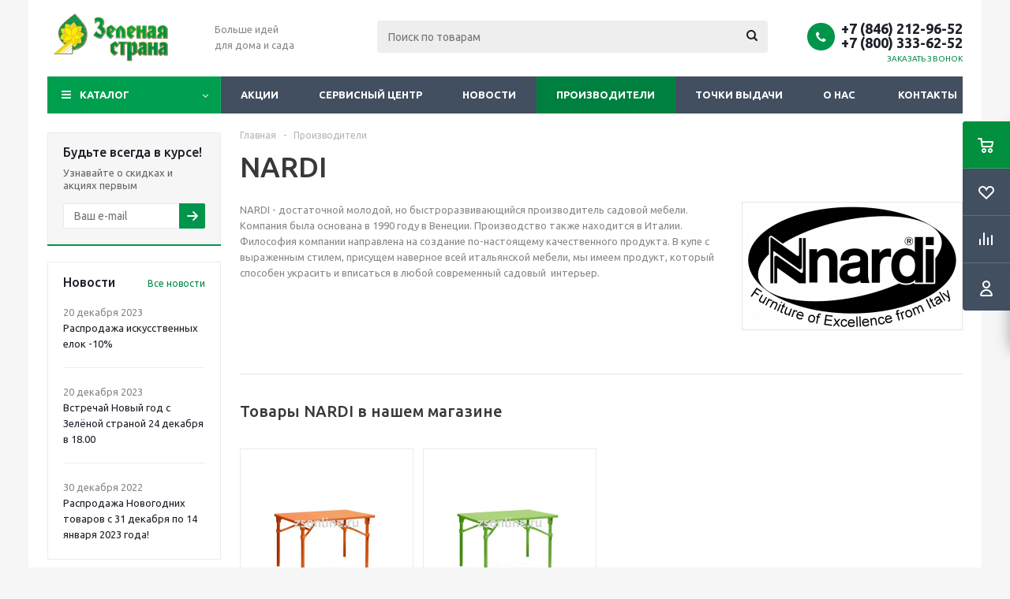

--- FILE ---
content_type: text/html; charset=UTF-8
request_url: https://zsonline.ru/brands/nardi/
body_size: 36039
content:

<!DOCTYPE html>
<html xml:lang="ru" lang="ru" xmlns="http://www.w3.org/1999/xhtml" >
<head>
	<title>NARDI - Зеленая страна - Больше идей для дома и сада</title>
	<meta name="viewport" content="initial-scale=1.0, width=device-width" />
	<meta name="HandheldFriendly" content="true" />
	<meta name="yes" content="yes" />
	<meta name="apple-mobile-web-app-status-bar-style" content="black" />
	<meta name="SKYPE_TOOLBAR" content="SKYPE_TOOLBAR_PARSER_COMPATIBLE" />
	<meta http-equiv="Content-Type" content="text/html; charset=UTF-8" />
<meta name="keywords" content="интернет-магазин, заказать, купить" />
<meta name="description" content="Оптимальный интернет-магазин" />
<link href="/bitrix/cache/css/s1/aspro_optimus/template_682545a08bfb41ca9eee30d7b7800204/template_682545a08bfb41ca9eee30d7b7800204_v1.css?1713319794810531"  data-template-style="true" rel="stylesheet" />
<script>if(!window.BX)window.BX={};if(!window.BX.message)window.BX.message=function(mess){if(typeof mess==='object'){for(let i in mess) {BX.message[i]=mess[i];} return true;}};</script>
<script>(window.BX||top.BX).message({'JS_CORE_LOADING':'Загрузка...','JS_CORE_NO_DATA':'- Нет данных -','JS_CORE_WINDOW_CLOSE':'Закрыть','JS_CORE_WINDOW_EXPAND':'Развернуть','JS_CORE_WINDOW_NARROW':'Свернуть в окно','JS_CORE_WINDOW_SAVE':'Сохранить','JS_CORE_WINDOW_CANCEL':'Отменить','JS_CORE_WINDOW_CONTINUE':'Продолжить','JS_CORE_H':'ч','JS_CORE_M':'м','JS_CORE_S':'с','JSADM_AI_HIDE_EXTRA':'Скрыть лишние','JSADM_AI_ALL_NOTIF':'Показать все','JSADM_AUTH_REQ':'Требуется авторизация!','JS_CORE_WINDOW_AUTH':'Войти','JS_CORE_IMAGE_FULL':'Полный размер'});</script>

<script src="/bitrix/js/main/core/core.js?1713319674486439"></script>

<script>BX.setJSList(['/bitrix/js/main/core/core_ajax.js','/bitrix/js/main/core/core_promise.js','/bitrix/js/main/polyfill/promise/js/promise.js','/bitrix/js/main/loadext/loadext.js','/bitrix/js/main/loadext/extension.js','/bitrix/js/main/polyfill/promise/js/promise.js','/bitrix/js/main/polyfill/find/js/find.js','/bitrix/js/main/polyfill/includes/js/includes.js','/bitrix/js/main/polyfill/matches/js/matches.js','/bitrix/js/ui/polyfill/closest/js/closest.js','/bitrix/js/main/polyfill/fill/main.polyfill.fill.js','/bitrix/js/main/polyfill/find/js/find.js','/bitrix/js/main/polyfill/matches/js/matches.js','/bitrix/js/main/polyfill/core/dist/polyfill.bundle.js','/bitrix/js/main/core/core.js','/bitrix/js/main/polyfill/intersectionobserver/js/intersectionobserver.js','/bitrix/js/main/lazyload/dist/lazyload.bundle.js','/bitrix/js/main/polyfill/core/dist/polyfill.bundle.js','/bitrix/js/main/parambag/dist/parambag.bundle.js']);
</script>
<script>(window.BX||top.BX).message({'pull_server_enabled':'N','pull_config_timestamp':'0','pull_guest_mode':'N','pull_guest_user_id':'0'});(window.BX||top.BX).message({'PULL_OLD_REVISION':'Для продолжения корректной работы с сайтом необходимо перезагрузить страницу.'});</script>
<script>(window.BX||top.BX).message({'LANGUAGE_ID':'ru','FORMAT_DATE':'DD.MM.YYYY','FORMAT_DATETIME':'DD.MM.YYYY HH:MI:SS','COOKIE_PREFIX':'BITRIX_SM','SERVER_TZ_OFFSET':'10800','UTF_MODE':'Y','SITE_ID':'s1','SITE_DIR':'/','USER_ID':'','SERVER_TIME':'1768524666','USER_TZ_OFFSET':'0','USER_TZ_AUTO':'Y','bitrix_sessid':'64d27318a2c4c72e7c3cd8b060f9c6d9'});</script>


<script  src="/bitrix/cache/js/s1/aspro_optimus/kernel_main/kernel_main_v1.js?1713347126294514"></script>
<script src="/bitrix/js/ui/dexie/dist/dexie3.bundle.js?1682409011188902"></script>
<script src="/bitrix/js/main/core/core_ls.js?150211397710430"></script>
<script src="/bitrix/js/main/core/core_frame_cache.js?171331967417037"></script>
<script src="/bitrix/js/pull/protobuf/protobuf.js?1682397987274055"></script>
<script src="/bitrix/js/pull/protobuf/model.js?168239798770928"></script>
<script src="/bitrix/js/rest/client/rest.client.js?168240656417414"></script>
<script src="/bitrix/js/pull/client/pull.client.js?168240911481012"></script>
<script src="/bitrix/js/main/jquery/jquery-1.12.4.min.js?168240902697163"></script>
<script src="/bitrix/js/main/ajax.js?150211397735509"></script>
<script src="/bitrix/js/main/cphttprequest.js?15021139776104"></script>
<script src="/bitrix/js/currency/currency-core/dist/currency-core.bundle.js?16824067667014"></script>
<script src="/bitrix/js/currency/core_currency.js?16824065181141"></script>
<script>BX.setJSList(['/bitrix/js/main/core/core_fx.js','/bitrix/js/main/pageobject/pageobject.js','/bitrix/js/main/core/core_window.js','/bitrix/js/main/date/main.date.js','/bitrix/js/main/core/core_date.js','/bitrix/js/main/core/core_timer.js','/bitrix/js/main/dd.js','/bitrix/js/main/session.js','/bitrix/js/main/utils.js','/bitrix/js/main/core/core_uf.js','/bitrix/js/main/core/core_dd.js','/bitrix/js/main/core/core_tooltip.js','/bitrix/templates/aspro_optimus/js/jquery.actual.min.js','/bitrix/templates/aspro_optimus/js/jqModal.js','/bitrix/templates/aspro_optimus/js/jquery.fancybox.js','/bitrix/templates/aspro_optimus/js/jquery.history.js','/bitrix/templates/aspro_optimus/js/jquery.flexslider.js','/bitrix/templates/aspro_optimus/js/jquery.validate.min.js','/bitrix/templates/aspro_optimus/js/jquery.inputmask.bundle.min.js','/bitrix/templates/aspro_optimus/js/jquery.easing.1.3.js','/bitrix/templates/aspro_optimus/js/equalize.min.js','/bitrix/templates/aspro_optimus/js/jquery.alphanumeric.js','/bitrix/templates/aspro_optimus/js/jquery.cookie.js','/bitrix/templates/aspro_optimus/js/jquery.plugin.min.js','/bitrix/templates/aspro_optimus/js/jquery.countdown.min.js','/bitrix/templates/aspro_optimus/js/jquery.countdown-ru.js','/bitrix/templates/aspro_optimus/js/jquery.ikSelect.js','/bitrix/templates/aspro_optimus/js/sly.js','/bitrix/templates/aspro_optimus/js/equalize_ext.js','/bitrix/templates/aspro_optimus/js/jquery.mousewheel-3.0.6.min.js','/bitrix/templates/aspro_optimus/js/jquery.mCustomScrollbar.min.js','/bitrix/templates/aspro_optimus/js/velocity.js','/bitrix/templates/aspro_optimus/js/velocity.ui.js','/bitrix/templates/aspro_optimus/js/jquery.appear.js','/bitrix/templates/aspro_optimus/js/main.js','/bitrix/components/bitrix/search.title/script.js','/bitrix/templates/aspro_optimus/components/bitrix/search.title/catalog/script.js','/bitrix/templates/aspro_optimus/js/custom.js']);</script>
<script>BX.setCSSList(['/bitrix/templates/aspro_optimus/css/jquery.fancybox.css','/bitrix/templates/aspro_optimus/css/styles.css','/bitrix/templates/aspro_optimus/css/animation/animation_ext.css','/bitrix/templates/aspro_optimus/css/jquery.mCustomScrollbar.min.css','/bitrix/templates/aspro_optimus/ajax/ajax.css','/bitrix/templates/aspro_optimus/zsonline_style.css','/bitrix/templates/aspro_optimus/styles.css','/bitrix/templates/aspro_optimus/template_styles.css','/bitrix/templates/aspro_optimus/themes/green/theme.css','/bitrix/templates/aspro_optimus/bg_color/light/bgcolors.css','/bitrix/templates/aspro_optimus/css/media.css','/bitrix/templates/aspro_optimus/css/fonts/font-awesome/css/font-awesome.min.css','/bitrix/templates/aspro_optimus/css/print.css','/bitrix/templates/aspro_optimus/css/custom.css']);</script>
<script>
					(function () {
						"use strict";

						var counter = function ()
						{
							var cookie = (function (name) {
								var parts = ("; " + document.cookie).split("; " + name + "=");
								if (parts.length == 2) {
									try {return JSON.parse(decodeURIComponent(parts.pop().split(";").shift()));}
									catch (e) {}
								}
							})("BITRIX_CONVERSION_CONTEXT_s1");

							if (cookie && cookie.EXPIRE >= BX.message("SERVER_TIME"))
								return;

							var request = new XMLHttpRequest();
							request.open("POST", "/bitrix/tools/conversion/ajax_counter.php", true);
							request.setRequestHeader("Content-type", "application/x-www-form-urlencoded");
							request.send(
								"SITE_ID="+encodeURIComponent("s1")+
								"&sessid="+encodeURIComponent(BX.bitrix_sessid())+
								"&HTTP_REFERER="+encodeURIComponent(document.referrer)
							);
						};

						if (window.frameRequestStart === true)
							BX.addCustomEvent("onFrameDataReceived", counter);
						else
							BX.ready(counter);
					})();
				</script>
<script>BX.message({'PHONE':'Телефон','SOCIAL':'Социальные сети','DESCRIPTION':'Описание магазина','ITEMS':'Товары','LOGO':'Логотип','REGISTER_INCLUDE_AREA':'Текст о регистрации','AUTH_INCLUDE_AREA':'Текст об авторизации','FRONT_IMG':'Изображение компании','EMPTY_CART':'пуста','CATALOG_VIEW_MORE':'... Показать все','CATALOG_VIEW_LESS':'... Свернуть','JS_REQUIRED':'Заполните это поле!','JS_FORMAT':'Неверный формат!','JS_FILE_EXT':'Недопустимое расширение файла!','JS_PASSWORD_COPY':'Пароли не совпадают!','JS_PASSWORD_LENGTH':'Минимум 6 символов!','JS_ERROR':'Неверно заполнено поле!','JS_FILE_SIZE':'Максимальный размер 5мб!','JS_FILE_BUTTON_NAME':'Выберите файл','JS_FILE_DEFAULT':'Файл не найден','JS_DATE':'Некорректная дата!','JS_RECAPTCHA_ERROR':'Пройдите проверку','JS_REQUIRED_LICENSES':'Согласитесь с условиями!','JS_REQUIRED_OFFER':'Согласитесь с условиями!','FANCY_CLOSE':'Закрыть','FANCY_NEXT':'Следующий','FANCY_PREV':'Предыдущий','TOP_AUTH_REGISTER':'Регистрация','CALLBACK':'Заказать звонок','UNTIL_AKC':'До конца акции','TITLE_QUANTITY_BLOCK':'Остаток','TITLE_QUANTITY':'штук','TOTAL_SUMM_ITEM':'Общая стоимость ','RECAPTCHA_TEXT':'Подтвердите, что вы не робот','SUBSCRIBE_SUCCESS':'Вы успешно подписались','COUNTDOWN_SEC':'сек.','COUNTDOWN_MIN':'мин.','COUNTDOWN_HOUR':'час.','COUNTDOWN_DAY0':'дней','COUNTDOWN_DAY1':'день','COUNTDOWN_DAY2':'дня','COUNTDOWN_WEAK0':'Недель','COUNTDOWN_WEAK1':'Неделя','COUNTDOWN_WEAK2':'Недели','COUNTDOWN_MONTH0':'Месяцев','COUNTDOWN_MONTH1':'Месяц','COUNTDOWN_MONTH2':'Месяца','COUNTDOWN_YEAR0':'Лет','COUNTDOWN_YEAR1':'Год','COUNTDOWN_YEAR2':'Года','CATALOG_PARTIAL_BASKET_PROPERTIES_ERROR':'Заполнены не все свойства у добавляемого товара','CATALOG_EMPTY_BASKET_PROPERTIES_ERROR':'Выберите свойства товара, добавляемые в корзину в параметрах компонента','CATALOG_ELEMENT_NOT_FOUND':'Элемент не найден','ERROR_ADD2BASKET':'Ошибка добавления товара в корзину','CATALOG_SUCCESSFUL_ADD_TO_BASKET':'Успешное добавление товара в корзину','ERROR_BASKET_TITLE':'Ошибка корзины','ERROR_BASKET_PROP_TITLE':'Выберите свойства, добавляемые в корзину','ERROR_BASKET_BUTTON':'Выбрать','BASKET_TOP':'Корзина в шапке','ERROR_ADD_DELAY_ITEM':'Ошибка отложенной корзины','VIEWED_TITLE':'Ранее вы смотрели','VIEWED_BEFORE':'Ранее вы смотрели','BEST_TITLE':'Лучшие предложения','CT_BST_SEARCH_BUTTON':'Поиск','CT_BST_SEARCH2_BUTTON':'Найти','BASKET_PRINT_BUTTON':'Распечатать','BASKET_CLEAR_ALL_BUTTON':'Очистить','BASKET_QUICK_ORDER_BUTTON':'Быстрый заказ','BASKET_CONTINUE_BUTTON':'Продолжить покупки','BASKET_ORDER_BUTTON':'Оформить заказ','SHARE_BUTTON':'Поделиться','BASKET_CHANGE_TITLE':'Ваш заказ','BASKET_CHANGE_LINK':'Изменить','FROM':'от','TITLE_BLOCK_VIEWED_NAME':'Ранее вы смотрели','T_BASKET':'Корзина заказа','FILTER_EXPAND_VALUES':'Показать все','FILTER_HIDE_VALUES':'Свернуть','FULL_ORDER':'Полный заказ','ITEM_ECONOMY':'Экономия','JS_FORMAT_ORDER':'имеет неверный формат','S_MOBILE_MENU':'Меню'})</script>
<link rel="apple-touch-icon" sizes="180x180" href="/include/apple-touch-icon.png" />
<style>html {--theme-base-color:#009f4f;}</style>
<script>var ajaxMessages = {wait:"Загрузка..."}</script>
<meta property="og:description" content="NARDI - достаточной молодой, но быстроразвивающийся производитель садовой мебели. Компания была основана в 1990 году в Венеции. Производство также находится в Италии. Философия компании направлена на создание по-настоящему качественного продукта. В купе с выраженным стилем, присущем наверное всей ит..." />
<meta property="og:image" content="https://zsonline.ru:443/upload/iblock/d9a/d9a67cf3e3c2bc0edcc89da3040ef882.png" />
<link rel="image_src" href="https://zsonline.ru:443/upload/iblock/d9a/d9a67cf3e3c2bc0edcc89da3040ef882.png"  />
<meta property="og:title" content="NARDI - Зеленая страна - Больше идей для дома и сада" />
<meta property="og:type" content="website" />
<meta property="og:url" content="https://zsonline.ru:443/brands/nardi/" />



<script  src="/bitrix/cache/js/s1/aspro_optimus/template_96d9bdb4fbd070f8625d504e3071c189/template_96d9bdb4fbd070f8625d504e3071c189_v1.js?1713319796751417"></script>
<script>var _ba = _ba || []; _ba.push(["aid", "edd9462a1b7170c39d1bf1a3d202a301"]); _ba.push(["host", "zsonline.ru"]); (function() {var ba = document.createElement("script"); ba.type = "text/javascript"; ba.async = true;ba.src = (document.location.protocol == "https:" ? "https://" : "http://") + "bitrix.info/ba.js";var s = document.getElementsByTagName("script")[0];s.parentNode.insertBefore(ba, s);})();</script>


		
									
				<!--[if gte IE 9]><style>.basket_button, .button30, .icon {filter: none;}</style><![endif]-->
	<link href='https://fonts.googleapis.com/css?family=Ubuntu:400,500,700,400italic&subset=latin,cyrillic' rel='stylesheet'>	</head>
	<body class='' id="main">
		<div id="panel"></div>
						<!--'start_frame_cache_basketitems-component-block'-->	<div id="ajax_basket"></div>
<!--'end_frame_cache_basketitems-component-block'-->					<script>
			BX.message({'MIN_ORDER_PRICE_TEXT':'<b>Минимальная сумма заказа #PRICE#<\/b><br/>Пожалуйста, добавьте еще товаров в корзину','LICENSES_TEXT':'Я согласен на <a href=\"/policy/\" target=\"_blank\">обработку персональных данных<\/a>'});

			var arOptimusOptions = ({
				"SITE_DIR" : "/",
				"SITE_ID" : "s1",
				"SITE_TEMPLATE_PATH" : "/bitrix/templates/aspro_optimus",
				"FORM" : ({
					"ASK_FORM_ID" : "ASK",
					"SERVICES_FORM_ID" : "SERVICES",
					"FEEDBACK_FORM_ID" : "FEEDBACK",
					"CALLBACK_FORM_ID" : "CALLBACK",
					"RESUME_FORM_ID" : "RESUME",
					"TOORDER_FORM_ID" : "TOORDER",
					"CHEAPER_FORM_ID" : "CHEAPER",
					"DELIVERY_FORM_ID" : "DELIVERY",
				}),
				"PAGES" : ({
					"FRONT_PAGE" : "",
					"BASKET_PAGE" : "",
					"ORDER_PAGE" : "",
					"PERSONAL_PAGE" : "",
					"CATALOG_PAGE" : "",
					"CATALOG_PAGE_URL" : "/catalog/",
				}),
				"PRICES" : ({
					"MIN_PRICE" : "",
				}),
				"THEME" : ({
					"THEME_SWITCHER" : "n",
					"COLOR_THEME" : "green",
					"CUSTOM_COLOR_THEME" : "006dca",
					"LOGO_IMAGE" : "/upload/aspro.optimus/7dd/7dda9875de46b15a75cd7a46c21533e3.png",
					"FAVICON_IMAGE" : "",
					"APPLE_TOUCH_ICON_IMAGE" : "/include/apple-touch-icon.png",
					"BANNER_WIDTH" : "",
					"BANNER_ANIMATIONTYPE" : "SLIDE_HORIZONTAL",
					"BANNER_SLIDESSHOWSPEED" : "5000",
					"BANNER_ANIMATIONSPEED" : "600",
					"HEAD" : ({
						"VALUE" : "",
						"MENU" : "",
						"MENU_COLOR" : "",
						"HEAD_COLOR" : "",
					}),
					"BASKET" : "fly",
					"STORES" : "",
					"STORES_SOURCE" : "iblock",
					"TYPE_SKU" : "type_2",
					"TYPE_VIEW_FILTER" : "vertical",
					"MOBILE_CATALOG_BLOCK_COMPACT" : "n",
					"SHOW_BASKET_ONADDTOCART" : "Y",
					"SHOW_BASKET_PRINT" : "Y",
					"SHOW_ONECLICKBUY_ON_BASKET_PAGE" : "Y",
					"PHONE_MASK" : "+7 (999) 999-99-99",
					"VALIDATE_PHONE_MASK" : "^[+][7] [(][0-9]{3}[)] [0-9]{3}[-][0-9]{2}[-][0-9]{2}$",
					"SCROLLTOTOP_TYPE" : "ROUND_COLOR",
					"SCROLLTOTOP_POSITION" : "PADDING",
					"MENU_POSITION" : "line",
					"MENU_TYPE_VIEW" : "hover",
					"SHOW_LICENCE" : "Y",
					"LICENCE_CHECKED" : "N",
					"SHOW_OFFER" : "N",
					"OFFER_CHECKED" : "N",
					"DISCOUNT_PRICE" : "",
					"DETAIL_PICTURE_MODE" : "POPUP",
					"SHOW_TOTAL_SUMM" : "N",
					"CHANGE_TITLE_ITEM" : "N",
					"ONE_CLICK_BUY_CAPTCHA" :"N",
					"EMPTY_PRICE_TEXT" : "",
					'LOGIN_EQUAL_EMAIL': '',
				}),
				"COUNTERS":({
					"YANDEX_COUNTER" : "765",
					"YANDEX_ECOMERCE" : "N",
					"USE_YA_COUNTER" : "Y",
					"YA_COUNTER_ID" : "13737196",
					"USE_FORMS_GOALS" : "COMMON",
					"USE_BASKET_GOALS" : "Y",
					"USE_1CLICK_GOALS" : "Y",
					"USE_FASTORDER_GOALS" : "Y",
					"USE_FULLORDER_GOALS" : "Y",
					"USE_DEBUG_GOALS" : "N",
					"GOOGLE_COUNTER" : "0",
					"GOOGLE_ECOMERCE" : "N",
					"TYPE":{
						"ONE_CLICK":"Покупка в 1 клик",
						"QUICK_ORDER":"Быстрый заказ",
					},
					"GOOGLE_EVENTS":{
						"ADD2BASKET": "addToCart",
						"REMOVE_BASKET": "removeFromCart",
						"CHECKOUT_ORDER": "checkout",
						"PURCHASE": "gtm.dom",
					}
				}),
				"JS_ITEM_CLICK":({
					"precision" : 6,
					"precisionFactor" : Math.pow(10,6)
				})
			});

			$(document).ready(function(){
				$.extend( $.validator.messages, {
					required: BX.message('JS_REQUIRED'),
					email: BX.message('JS_FORMAT'),
					equalTo: BX.message('JS_PASSWORD_COPY'),
					minlength: BX.message('JS_PASSWORD_LENGTH'),
					remote: BX.message('JS_ERROR')
				});

				$.validator.addMethod(
					'regexp', function( value, element, regexp ){
						var re = new RegExp( regexp );
						return this.optional( element ) || re.test( value );
					},
					BX.message('JS_FORMAT')
				);

				$.validator.addMethod(
					'filesize', function( value, element, param ){
						return this.optional( element ) || ( element.files[0].size <= param )
					},
					BX.message('JS_FILE_SIZE')
				);

				$.validator.addMethod(
					'date', function( value, element, param ) {
						var status = false;
						if(!value || value.length <= 0){
							status = false;
						}
						else{
							// html5 date allways yyyy-mm-dd
							var re = new RegExp('^([0-9]{4})(.)([0-9]{2})(.)([0-9]{2})$');
							var matches = re.exec(value);
							if(matches){
								var composedDate = new Date(matches[1], (matches[3] - 1), matches[5]);
								status = ((composedDate.getMonth() == (matches[3] - 1)) && (composedDate.getDate() == matches[5]) && (composedDate.getFullYear() == matches[1]));
							}
							else{
								// firefox
								var re = new RegExp('^([0-9]{2})(.)([0-9]{2})(.)([0-9]{4})$');
								var matches = re.exec(value);
								if(matches){
									var composedDate = new Date(matches[5], (matches[3] - 1), matches[1]);
									status = ((composedDate.getMonth() == (matches[3] - 1)) && (composedDate.getDate() == matches[1]) && (composedDate.getFullYear() == matches[5]));
								}
							}
						}
						return status;
					}, BX.message('JS_DATE')
				);

				$.validator.addMethod(
					'extension', function(value, element, param){
						param = typeof param === 'string' ? param.replace(/,/g, '|') : 'png|jpe?g|gif';
						return this.optional(element) || value.match(new RegExp('.(' + param + ')$', 'i'));
					}, BX.message('JS_FILE_EXT')
				);

				$.validator.addMethod(
					'captcha', function( value, element, params ){
						return $.validator.methods.remote.call(this, value, element,{
							url: arOptimusOptions['SITE_DIR'] + 'ajax/check-captcha.php',
							type: 'post',
							data:{
								captcha_word: value,
								captcha_sid: function(){
									return $(element).closest('form').find('input[name="captcha_sid"]').val();
								}
							}
						});
					},
					BX.message('JS_ERROR')
				);

				$.validator.addMethod(
					'recaptcha', function(value, element, param){
						var id = $(element).closest('form').find('.g-recaptcha').attr('data-widgetid');
						if(typeof id !== 'undefined'){
							return grecaptcha.getResponse(id) != '';
						}
						else{
							return true;
						}
					}, BX.message('JS_RECAPTCHA_ERROR')
				);

				$.validator.addClassRules({
					'phone':{
						regexp: arOptimusOptions['THEME']['VALIDATE_PHONE_MASK']
					},
					'confirm_password':{
						equalTo: 'input[name="REGISTER\[PASSWORD\]"]',
						minlength: 6
					},
					'password':{
						minlength: 6
					},
					'inputfile':{
						extension: arOptimusOptions['THEME']['VALIDATE_FILE_EXT'],
						filesize: 5000000
					},
					'captcha':{
						captcha: ''
					},
					'recaptcha':{
						recaptcha: ''
					}
				});

				if(arOptimusOptions['THEME']['PHONE_MASK']){
					$('input.phone').inputmask('mask', {'mask': arOptimusOptions['THEME']['PHONE_MASK']});
				}

				jqmEd('feedback', arOptimusOptions['FORM']['FEEDBACK_FORM_ID']);
				jqmEd('ask', arOptimusOptions['FORM']['ASK_FORM_ID'], '.ask_btn');
				jqmEd('services', arOptimusOptions['FORM']['SERVICES_FORM_ID'], '.services_btn','','.services_btn');
				if($('.resume_send').length){
					$(document).on('click', '.resume_send', function(e) {	
						$("body").append("<span class='resume_send_wr' style='display:none;'></span>");
						jqmEd('resume', arOptimusOptions['FORM']['RESUME_FORM_ID'], '.resume_send_wr','', this);
						$("body .resume_send_wr").click();
						$("body .resume_send_wr").remove();
					})
				}
				jqmEd('callback', arOptimusOptions['FORM']['CALLBACK_FORM_ID'], '.callback_btn');
				//jqmEd('cheaper', arOptimusOptions['FORM']['CHEAPER_FORM_ID'], '.cheaper');

			});
			</script>
												<div class="wrapper  basket_fly dark banner_auto">
			<div class="header_wrap ">
								<header id="header" class="page-header">
					<div class="wrapper_inner">
						<div class="top_br"></div>
						<table class="middle-h-row">
							<tr>
								<td class="logo_wrapp">
									<div class="logo nofill_y">
										<a href="/"><img src="/upload/aspro.optimus/7dd/7dda9875de46b15a75cd7a46c21533e3.png" alt="Зеленая страна - Больше идей для дома и сада" title="Зеленая страна - Больше идей для дома и сада" data-src="" /></a>										</div>
								</td>
								<td class="text_wrapp">
									<div class="slogan">
										Больше идей<br>
для дома и сада	
									</div>
								</td>
								<td  class="center_block">																	
									<div class="search">
											<div id="title-search" class="stitle_form">
		<form action="/catalog/">
			<div class="form-control1 bg">
				<input id="title-searchs-input" type="text" name="q" value="" size="40" class="text small_block" maxlength="100" autocomplete="off" placeholder="Поиск по товарам" />
				<input name="s" type="submit" value="Поиск" class="button icon" />
				<span class="close-block inline-search-hide">
					<i class="svg inline close-icons svg-inline-svg-close" aria-hidden="true" ><svg xmlns="http://www.w3.org/2000/svg" width="16" height="16" viewBox="0 0 16 16"><defs><style>.cccls-1{fill:#222;fill-rule:evenodd;}</style></defs><path data-name="Rounded Rectangle 114 copy 3" class="cccls-1" d="M334.411,138l6.3,6.3a1,1,0,0,1,0,1.414,0.992,0.992,0,0,1-1.408,0l-6.3-6.306-6.3,6.306a1,1,0,0,1-1.409-1.414l6.3-6.3-6.293-6.3a1,1,0,0,1,1.409-1.414l6.3,6.3,6.3-6.3A1,1,0,0,1,340.7,131.7Z" transform="translate(-325 -130)"/></svg>
</i>					
				</span>
			</div>
		</form>
	</div>


<div class="search-overlay"></div>


<script>
var jsControl = new JCTitleSearch({
    //'WAIT_IMAGE': '/bitrix/themes/.default/images/wait.gif',
    'AJAX_PAGE' : '/brands/nardi/',
    'CONTAINER_ID': 'title-search',
    'INPUT_ID': 'title-searchs-input',
    'MIN_QUERY_LEN': 2
});
$("#title-searchs-input").focus(function() { $(this).parents("form").find("button[type='submit']").addClass("hover"); });
$("#title-searchs-input").blur(function() { $(this).parents("form").find("button[type='submit']").removeClass("hover"); });
</script>
									</div>
								</td>
								<td class="basket_wrapp">
																			<div class="header-cart fly basket-line" id="basket_line">
											<div class="basket_fly">
	<div class="opener">
					<div title="Корзина пуста" data-type="AnDelCanBuy" class="basket_count small clicked empty">
				<a href="/basket/"></a>
				<div class="wraps_icon_block basket">
					<div class="count empty_items">
						<span>
							<span class="items">
								<span>0</span>
							</span>
						</span>
					</div>
				</div>
			</div>
			<div title="Список отложенных товаров пуст" data-type="DelDelCanBuy" class="wish_count small clicked empty">
				<a href="/basket/#delayed"></a>
				<div class="wraps_icon_block delay">
					<div class="count empty_items">
						<span>
							<span class="items">
								<span>0</span>
							</span>
						</span>
					</div>
				</div>
			</div>
				<div title="Сравнение товаров" class="compare_count small">
			<a href="/catalog/compare.php"></a>
			<div id="compare_fly" class="wraps_icon_block compare">
				<div class="count empty_items">
					<span>
						<span class="items">
							<span>0</span>
						</span>
					</span>
				</div>
			</div>
		</div>
		<div title="Вход\регистрация" class="user_block small">
			<a href="/auth/"></a>
			<div class="wraps_icon_block no_img user_reg"></div>
		</div>
	</div>
	<div class="basket_sort">
		<span class="basket_title">Корзина заказа</span>
	</div>
</div>
<!--'start_frame_cache_header-cart'-->						<script>
				arBasketAsproCounters = {'READY':{'COUNT':'0','TITLE':'','HREF':'/basket/'},'DELAY':{'COUNT':'0','TITLE':'','HREF':'/basket/#delayed'},'COMPARE':{'COUNT':'0','TITLE':'Сравнение товаров','HREF':'/catalog/compare.php'},'PERSONAL':{'ID':'0','SRC':'','TITLE':'Вход\\регистрация','HREF':'/auth/'},'DEFAULT':true};
				SetActualBasketFlyCounters();

				$(document).on('click', "#basket_line .basket_fly .opener > div.clicked", function(){
					function onOpenFlyBasket(_this){
						$("#basket_line .basket_fly .tabs li").removeClass("cur");
						$("#basket_line .basket_fly .tabs_content li").removeClass("cur");
						$("#basket_line .basket_fly .remove_all_basket").removeClass("cur");
						if(!$(_this).is(".wish_count.empty")){
							$("#basket_line .basket_fly .tabs_content li[item-section="+$(_this).data("type")+"]").addClass("cur");
							$("#basket_line .basket_fly .tabs li:eq("+$(_this).index()+")").addClass("cur");
							$("#basket_line .basket_fly .remove_all_basket."+$(_this).data("type")).addClass("cur");
						}
						else{
							$("#basket_line .basket_fly .tabs li").first().addClass("cur").siblings().removeClass("cur");
							$("#basket_line .basket_fly .tabs_content li").first().addClass("cur").siblings().removeClass("cur");
							$("#basket_line .basket_fly .remove_all_basket").first().addClass("cur");
						}
						$("#basket_line .basket_fly .opener > div.clicked").removeClass('small');
					}

					if(window.matchMedia('(min-width: 769px)').matches){
						var _this = this;
						if(parseInt($("#basket_line .basket_fly").css("right")) < 0){
							$("#basket_line .basket_fly").stop().animate({"right": "0"}, 333, function(){
								if($(_this).closest('.basket_fly.loaded').length){
									onOpenFlyBasket(_this);
								}
								else{
									$.ajax({
										url: arOptimusOptions['SITE_DIR'] + 'ajax/basket_fly.php',
										type: 'post',
										success: function(html){
											$('#basket_line .basket_fly').addClass('loaded').html(html);
											onOpenFlyBasket(_this);
										}
									});
								}
							});
						}
						else if($(this).is(".wish_count:not(.empty)") && !$("#basket_line .basket_fly .basket_sort ul.tabs li.cur").is("[item-section=DelDelCanBuy]")){
							$("#basket_line .basket_fly .tabs li").removeClass("cur");
							$("#basket_line .basket_fly .tabs_content li").removeClass("cur");
							$("#basket_line .basket_fly .remove_all_basket").removeClass("cur");
							$("#basket_line .basket_fly .tabs_content li[item-section="+$(this).data("type")+"]").addClass("cur");
							$("#basket_line  .basket_fly .tabs li:eq("+$(this).index()+")").first().addClass("cur");
							$("#basket_line .basket_fly .remove_all_basket."+$(this).data("type")).first().addClass("cur");
						}
						else if($(this).is(".basket_count") && $("#basket_line .basket_fly .basket_sort ul.tabs li.cur").length && !$("#basket_line .basket_fly .basket_sort ul.tabs li.cur").is("[item-section=AnDelCanBuy]")){
							$("#basket_line .basket_fly .tabs li").removeClass("cur");
							$("#basket_line .basket_fly .tabs_content li").removeClass("cur");
							$("#basket_line .basket_fly .remove_all_basket").removeClass("cur");
							$("#basket_line  .basket_fly .tabs_content li:eq("+$(this).index()+")").addClass("cur");
							$("#basket_line  .basket_fly .tabs li:eq("+$(this).index()+")").first().addClass("cur");
							$("#basket_line .basket_fly .remove_all_basket."+$(this).data("type")).first().addClass("cur");
						}
						else{
							$("#basket_line .basket_fly").stop().animate({"right": -$("#basket_line .basket_fly").outerWidth()}, 150);
							$("#basket_line .basket_fly .opener > div.clicked").addClass('small');
						}
					}
				});
			</script>
			<!--'end_frame_cache_header-cart'-->											
										</div>
										<div class="middle_phone">
											<div class="phones">
												<span class="phone_wrap">
													<span class="phone">
														<span class="icons fa fa-phone"></span>
														<span class="phone_text">
															<a href="tel:+7846212-96-52" rel="nofollow">+7 (846) 212-96-52</a><a href="tel:+7800333-62-52" rel="nofollow">+7 (800) 333-62-52</a>														</span>
													</span>
													<span class="order_wrap_btn">
														<span class="callback_btn">Заказать звонок</span>
													</span>
												</span>
											</div>
										</div>
																		<div class="clearfix"></div>
								</td>
							</tr>
						</table>
					</div>
					<div class="catalog_menu menu_dark">
						<div class="wrapper_inner">
							<div class="wrapper_middle_menu wrap_menu">
								<ul class="menu adaptive">
									<li class="menu_opener">	<div class="wrap_icon_search search_in_menu">
		<button class="top-btn inline-search-show ">
			<i class="svg inline  svg-inline-search-top" aria-hidden="true" ><svg width="15" height="15" viewBox="0 0 15 15" fill="none" xmlns="http://www.w3.org/2000/svg"><path fill-rule="evenodd" clip-rule="evenodd" d="M13.6989 13.6989C13.5966 13.802 13.475 13.8838 13.3409 13.9397C13.2069 13.9955 13.0631 14.0243 12.9179 14.0243C12.7727 14.0243 12.6289 13.9955 12.4949 13.9397C12.3608 13.8838 12.2392 13.802 12.1369 13.6989L9.4029 10.9649C8.16747 11.811 6.66059 12.1653 5.17756 11.9583C3.69452 11.7514 2.34223 10.998 1.38567 9.84599C0.42911 8.69394 -0.0627673 7.22621 0.00642194 5.7304C0.0756111 4.23459 0.700884 2.81853 1.75971 1.75971C2.81854 0.700881 4.23459 0.0756111 5.7304 0.00642192C7.2262 -0.0627673 8.69394 0.429112 9.84599 1.38567C10.998 2.34223 11.7514 3.69453 11.9583 5.17756C12.1653 6.66059 11.811 8.16746 10.9649 9.4029L13.6989 12.1369C13.802 12.2392 13.8838 12.3608 13.9397 12.4949C13.9955 12.6289 14.0243 12.7727 14.0243 12.9179C14.0243 13.0631 13.9955 13.2069 13.9397 13.3409C13.8838 13.475 13.802 13.5966 13.6989 13.6989ZM6.0159 2.0159C5.22477 2.0159 4.45141 2.25049 3.79362 2.69002C3.13582 3.12954 2.62313 3.75426 2.32038 4.48516C2.01763 5.21607 1.93842 6.02033 2.09276 6.79626C2.2471 7.57218 2.62806 8.28491 3.18747 8.84432C3.74688 9.40373 4.45961 9.7847 5.23553 9.93904C6.01146 10.0934 6.81572 10.0142 7.54663 9.71142C8.27753 9.40866 8.90225 8.89597 9.34178 8.23818C9.78131 7.58038 10.0159 6.80702 10.0159 6.0159C10.0159 4.95503 9.59447 3.93761 8.84433 3.18747C8.09418 2.43732 7.07676 2.0159 6.0159 2.0159Z" fill="white"/></svg></i>		</button>
	</div>
<div class="text">
										Меню								</div></li>
								</ul>				
								<div class="catalog_menu_ext">
												
	<ul class="menu top menu_top_block catalogfirst ">
								<li class="catalog icons_fa has-child ">
				<a class="parent" href="/catalog/" >Каталог</a>
									<ul class="dropdown">
																																	<li class="full has-child  m_line v_hover">
									<a class="icons_fa parent" href="/catalog/semena/">
																				<span class="name">Семена</span>
										<div class="toggle_block"></div></a>
																			<ul class="dropdown">
																							<li class="menu_item  ">
																											<span class="image"><a href="/catalog/semena/ovoschi/"><img src="/upload/resize_cache/iblock/c89/50_50_1/k9ot02ixqamxgsnmrcg23e700x65nrz8.jpg" alt="Овощи"/></a></span>
																										<a class="section dark_link" href="/catalog/semena/ovoschi/"><span>Овощи</span></a>
																											<ul class="dropdown">
																															<li class="menu_item ">
																	<a class="section1" href="/catalog/semena/ovoschi/ogurtsy/"><span>Огурцы</span></a>
																</li>
																															<li class="menu_item ">
																	<a class="section1" href="/catalog/semena/ovoschi/tomaty/"><span>Томаты</span></a>
																</li>
																															<li class="menu_item ">
																	<a class="section1" href="/catalog/semena/ovoschi/pertsy/"><span>Перцы</span></a>
																</li>
																															<li class="menu_item ">
																	<a class="section1" href="/catalog/semena/ovoschi/morkov/"><span>Морковь</span></a>
																</li>
																															<li class="menu_item ">
																	<a class="section1" href="/catalog/semena/ovoschi/svekla/"><span>Свекла</span></a>
																</li>
																															<li class="menu_item ">
																	<a class="section1" href="/catalog/semena/ovoschi/kabachki/"><span>Кабачки</span></a>
																</li>
																															<li class="menu_item ">
																	<a class="section1" href="/catalog/semena/ovoschi/kapusta/"><span>Капуста</span></a>
																</li>
																															<li class="menu_item ">
																	<a class="section1" href="/catalog/semena/ovoschi/rediska%20i%20redka/"><span>Редиска и редька</span></a>
																</li>
																															<li class="menu_item ">
																	<a class="section1" href="/catalog/semena/ovoschi/baklajany%20i%20patissony/"><span>Баклажаны и патиссоны</span></a>
																</li>
																															<li class="menu_item ">
																	<a class="section1" href="/catalog/semena/ovoschi/luk/"><span>Лук</span></a>
																</li>
																															<li class="menu_item ">
																	<a class="section1" href="/catalog/semena/ovoschi/zelen/"><span>Зелень</span></a>
																</li>
																															<li class="menu_item ">
																	<a class="section1" href="/catalog/semena/ovoschi/bahchevye/"><span>Бахчевые</span></a>
																</li>
																															<li class="menu_item ">
																	<a class="section1" href="/catalog/semena/ovoschi/bobovye/"><span>Бобовые</span></a>
																</li>
																															<li class="menu_item ">
																	<a class="section1" href="/catalog/semena/ovoschi/zemlyanika/"><span>Земляника</span></a>
																</li>
																															<li class="menu_item ">
																	<a class="section1" href="/catalog/semena/ovoschi/lekarstvennye%20travy/"><span>Лекарственные травы</span></a>
																</li>
																															<li class="menu_item ">
																	<a class="section1" href="/catalog/semena/ovoschi/tykva/"><span>Тыква</span></a>
																</li>
																													</ul>
																										<div class="clearfix"></div>
												</li>
																							<li class="menu_item  ">
																											<span class="image"><a href="/catalog/semena/tsvety%20i%20dekorativnye%20rasteniya/"><img src="/upload/resize_cache/iblock/e77/50_50_1/wbdkqzergkkcsvlxb1qpr1e6wxb2c3b0.jpg" alt="Цветы"/></a></span>
																										<a class="section dark_link" href="/catalog/semena/tsvety%20i%20dekorativnye%20rasteniya/"><span>Цветы</span></a>
																											<ul class="dropdown">
																															<li class="menu_item ">
																	<a class="section1" href="/catalog/semena/tsvety%20i%20dekorativnye%20rasteniya/ampelnye/"><span>Ампельные</span></a>
																</li>
																															<li class="menu_item ">
																	<a class="section1" href="/catalog/semena/tsvety%20i%20dekorativnye%20rasteniya/vyuschiesya/"><span>Вьющиеся</span></a>
																</li>
																															<li class="menu_item ">
																	<a class="section1" href="/catalog/semena/tsvety%20i%20dekorativnye%20rasteniya/dvuletnie/"><span>Двулетние</span></a>
																</li>
																															<li class="menu_item ">
																	<a class="section1" href="/catalog/semena/tsvety%20i%20dekorativnye%20rasteniya/dekorativnye%20smesi/"><span>Декоративные смеси</span></a>
																</li>
																															<li class="menu_item ">
																	<a class="section1" href="/catalog/semena/tsvety%20i%20dekorativnye%20rasteniya/komnatnye/"><span>Комнатные</span></a>
																</li>
																															<li class="menu_item ">
																	<a class="section1" href="/catalog/semena/tsvety%20i%20dekorativnye%20rasteniya/mnogoletnie/"><span>Многолетние</span></a>
																</li>
																															<li class="menu_item ">
																	<a class="section1" href="/catalog/semena/tsvety%20i%20dekorativnye%20rasteniya/odnoletnie/"><span>Однолетние</span></a>
																</li>
																															<li class="menu_item ">
																	<a class="section1" href="/catalog/semena/tsvety%20i%20dekorativnye%20rasteniya/suhotsvety/"><span>Сухоцветы</span></a>
																</li>
																													</ul>
																										<div class="clearfix"></div>
												</li>
																							<li class="menu_item  ">
																											<span class="image"><a href="/catalog/semena/gazonnye_travosmesi/"><img src="/upload/resize_cache/iblock/175/50_50_1/1750b5d9eb345442de8eb3b95036a482.jpg" alt="Газонные травосмеси"/></a></span>
																										<a class="section dark_link" href="/catalog/semena/gazonnye_travosmesi/"><span>Газонные травосмеси</span></a>
																										<div class="clearfix"></div>
												</li>
																					</ul>
																	</li>
															<li class="full has-child  m_line v_hover">
									<a class="icons_fa parent" href="/catalog/sazhentsy_mnogoletniki_semena/">
																				<span class="name">Саженцы и посадочный материал</span>
										<div class="toggle_block"></div></a>
																			<ul class="dropdown">
																							<li class="menu_item  ">
																											<span class="image"><a href="/catalog/sazhentsy_mnogoletniki_semena/rasteniya_s_zakrytoy_kornevoy_sistemoy/"><img src="/upload/resize_cache/iblock/33b/50_50_1/33b8f78bf2ebc79a2f562007e11a94bf.jpg" alt="Растения с закрытой корневой системой"/></a></span>
																										<a class="section dark_link" href="/catalog/sazhentsy_mnogoletniki_semena/rasteniya_s_zakrytoy_kornevoy_sistemoy/"><span>Растения с закрытой корневой системой</span></a>
																											<ul class="dropdown">
																															<li class="menu_item ">
																	<a class="section1" href="/catalog/sazhentsy_mnogoletniki_semena/rasteniya_s_zakrytoy_kornevoy_sistemoy/khvoynye_rasteniya/"><span>Хвойные</span></a>
																</li>
																															<li class="menu_item ">
																	<a class="section1" href="/catalog/sazhentsy_mnogoletniki_semena/rasteniya_s_zakrytoy_kornevoy_sistemoy/plodovo_yagodnye/"><span>Плодово-ягодные</span></a>
																</li>
																															<li class="menu_item ">
																	<a class="section1" href="/catalog/sazhentsy_mnogoletniki_semena/rasteniya_s_zakrytoy_kornevoy_sistemoy/dekorativnye/"><span>Декоративные</span></a>
																</li>
																															<li class="menu_item ">
																	<a class="section1" href="/catalog/sazhentsy_mnogoletniki_semena/rasteniya_s_zakrytoy_kornevoy_sistemoy/mnogoletniki_travyanistye/"><span>Многолетники травянистые</span></a>
																</li>
																															<li class="menu_item ">
																	<a class="section1" href="/catalog/sazhentsy_mnogoletniki_semena/rasteniya_s_zakrytoy_kornevoy_sistemoy/klematisy/"><span>Клематисы</span></a>
																</li>
																															<li class="menu_item ">
																	<a class="section1" href="/catalog/sazhentsy_mnogoletniki_semena/rasteniya_s_zakrytoy_kornevoy_sistemoy/piony_drevovidnye/"><span>Пионы древовидные</span></a>
																</li>
																															<li class="menu_item ">
																	<a class="section1" href="/catalog/sazhentsy_mnogoletniki_semena/rasteniya_s_zakrytoy_kornevoy_sistemoy/rozy/"><span>Розы</span></a>
																</li>
																													</ul>
																										<div class="clearfix"></div>
												</li>
																							<li class="menu_item  ">
																											<span class="image"><a href="/catalog/sazhentsy_mnogoletniki_semena/posadochnyy_material/"><img src="/upload/resize_cache/iblock/fd2/50_50_1/fd24fcb864edbf08c7358522b8b98ed5.jpg" alt="Посадочный материал"/></a></span>
																										<a class="section dark_link" href="/catalog/sazhentsy_mnogoletniki_semena/posadochnyy_material/"><span>Посадочный материал</span></a>
																											<ul class="dropdown">
																															<li class="menu_item ">
																	<a class="section1" href="/catalog/sazhentsy_mnogoletniki_semena/posadochnyy_material/kornevishchnye/"><span>Корневищные</span></a>
																</li>
																															<li class="menu_item ">
																	<a class="section1" href="/catalog/sazhentsy_mnogoletniki_semena/posadochnyy_material/lukovichnye/"><span>Луковичные</span></a>
																</li>
																															<li class="menu_item ">
																	<a class="section1" href="/catalog/sazhentsy_mnogoletniki_semena/posadochnyy_material/odnoletniki/"><span>Однолетники</span></a>
																</li>
																															<li class="menu_item ">
																	<a class="section1" href="/catalog/sazhentsy_mnogoletniki_semena/posadochnyy_material/zemlyanika/"><span>Земляника</span></a>
																</li>
																															<li class="menu_item ">
																	<a class="section1" href="/catalog/sazhentsy_mnogoletniki_semena/posadochnyy_material/luk_chesnok_kartofel/"><span>Лук, чеснок, картофель</span></a>
																</li>
																													</ul>
																										<div class="clearfix"></div>
												</li>
																							<li class="menu_item  ">
																											<span class="image"><a href="/catalog/sazhentsy_mnogoletniki_semena/vse_dlya_rassady1/"><img src="/upload/resize_cache/iblock/b3a/50_50_1/b3a85127e4e2bae4f70900f81a7ef328.jpg" alt="Все для рассады"/></a></span>
																										<a class="section dark_link" href="/catalog/sazhentsy_mnogoletniki_semena/vse_dlya_rassady1/"><span>Все для рассады</span></a>
																										<div class="clearfix"></div>
												</li>
																					</ul>
																	</li>
															<li class="full has-child  m_line v_hover">
									<a class="icons_fa parent" href="/catalog/zhivye_tsvety_i_rasteniya/">
																				<span class="name">Живые растения и цветы</span>
										<div class="toggle_block"></div></a>
																			<ul class="dropdown">
																							<li class="menu_item  ">
																											<span class="image"><a href="/catalog/zhivye_tsvety_i_rasteniya/gorshechnye_rasteniya/"><img src="/upload/resize_cache/iblock/9eb/50_50_1/9ebe34039b605c2b1599c490bd0af79c.jpg" alt="Горшечные растения"/></a></span>
																										<a class="section dark_link" href="/catalog/zhivye_tsvety_i_rasteniya/gorshechnye_rasteniya/"><span>Горшечные растения</span></a>
																											<ul class="dropdown">
																															<li class="menu_item ">
																	<a class="section1" href="/catalog/zhivye_tsvety_i_rasteniya/gorshechnye_rasteniya/pryanye%20travy/"><span>Пряные травы</span></a>
																</li>
																															<li class="menu_item ">
																	<a class="section1" href="/catalog/zhivye_tsvety_i_rasteniya/gorshechnye_rasteniya/dekorativno_listvennye/"><span>Декоративно-лиственные</span></a>
																</li>
																															<li class="menu_item ">
																	<a class="section1" href="/catalog/zhivye_tsvety_i_rasteniya/gorshechnye_rasteniya/tsvetushchie/"><span>Цветущие</span></a>
																</li>
																															<li class="menu_item ">
																	<a class="section1" href="/catalog/zhivye_tsvety_i_rasteniya/gorshechnye_rasteniya/kaktusy_i_sukkulenty/"><span>Кактусы и суккуленты</span></a>
																</li>
																															<li class="menu_item ">
																	<a class="section1" href="/catalog/zhivye_tsvety_i_rasteniya/gorshechnye_rasteniya/krupnomery/"><span>Крупномеры</span></a>
																</li>
																															<li class="menu_item ">
																	<a class="section1" href="/catalog/zhivye_tsvety_i_rasteniya/gorshechnye_rasteniya/tsitrusovye/"><span>Цитрусовые</span></a>
																</li>
																															<li class="menu_item ">
																	<a class="section1" href="/catalog/zhivye_tsvety_i_rasteniya/gorshechnye_rasteniya/zhivye_kompozitsii/"><span>Живые композиции</span></a>
																</li>
																													</ul>
																										<div class="clearfix"></div>
												</li>
																							<li class="menu_item  ">
																											<span class="image"><a href="/catalog/zhivye_tsvety_i_rasteniya/udobreniya_komnatnye/"><img src="/upload/resize_cache/iblock/194/50_50_1/194b7e9dd42255789d64d2b34b7d4fde.jpg" alt="Удобрения (комнатные)"/></a></span>
																										<a class="section dark_link" href="/catalog/zhivye_tsvety_i_rasteniya/udobreniya_komnatnye/"><span>Удобрения (комнатные)</span></a>
																										<div class="clearfix"></div>
												</li>
																							<li class="menu_item  ">
																											<span class="image"><a href="/catalog/zhivye_tsvety_i_rasteniya/dekorativnyy_napolnitel/"><img src="/upload/resize_cache/iblock/2ec/50_50_1/2ecaa2d2c29f7abfbcead48ddd0ef081.jpg" alt="Декоративный наполнитель"/></a></span>
																										<a class="section dark_link" href="/catalog/zhivye_tsvety_i_rasteniya/dekorativnyy_napolnitel/"><span>Декоративный наполнитель</span></a>
																										<div class="clearfix"></div>
												</li>
																							<li class="menu_item  ">
																											<span class="image"><a href="/catalog/zhivye_tsvety_i_rasteniya/srezka_i_bukety/"><img src="/upload/resize_cache/iblock/486/50_50_1/486765137b8cb2149961b255d91006bd.jpg" alt="Срезка и букеты"/></a></span>
																										<a class="section dark_link" href="/catalog/zhivye_tsvety_i_rasteniya/srezka_i_bukety/"><span>Срезка и букеты</span></a>
																											<ul class="dropdown">
																															<li class="menu_item ">
																	<a class="section1" href="/catalog/zhivye_tsvety_i_rasteniya/srezka_i_bukety/bukety_po_sluchayu/"><span>Букеты по случаю</span></a>
																</li>
																															<li class="menu_item ">
																	<a class="section1" href="/catalog/zhivye_tsvety_i_rasteniya/srezka_i_bukety/svadebnye_bukety/"><span>Свадебные букеты</span></a>
																</li>
																													</ul>
																										<div class="clearfix"></div>
												</li>
																							<li class="menu_item  ">
																											<span class="image"><a href="/catalog/zhivye_tsvety_i_rasteniya/upakovka_i_ukrasheniya/"><img src="/upload/resize_cache/iblock/1c5/50_50_1/1c59cef3a2595efdce81c1b04aedb671.jpg" alt="Упаковка и украшения"/></a></span>
																										<a class="section dark_link" href="/catalog/zhivye_tsvety_i_rasteniya/upakovka_i_ukrasheniya/"><span>Упаковка и украшения</span></a>
																										<div class="clearfix"></div>
												</li>
																							<li class="menu_item  ">
																											<span class="image"><a href="/catalog/zhivye_tsvety_i_rasteniya/leyki_opryskivateli/"><img src="/upload/resize_cache/iblock/edd/50_50_1/eddd2fc17a6704b1a6c90e32c89e1751.jpg" alt="Лейки, опрыскиватели"/></a></span>
																										<a class="section dark_link" href="/catalog/zhivye_tsvety_i_rasteniya/leyki_opryskivateli/"><span>Лейки, опрыскиватели</span></a>
																										<div class="clearfix"></div>
												</li>
																					</ul>
																	</li>
															<li class="full has-child  m_line v_hover">
									<a class="icons_fa parent" href="/catalog/udobreniya%20i%20sadovaya%20himiya/">
																				<span class="name">Удобрения и садовая химия</span>
										<div class="toggle_block"></div></a>
																			<ul class="dropdown">
																							<li class="menu_item  ">
																											<span class="image"><a href="/catalog/udobreniya%20i%20sadovaya%20himiya/udobreniya_dlya_gazona/"><img src="/upload/resize_cache/iblock/cc7/50_50_1/cc7e92ed3d65c4b28c3621b57c2f881a.jpg" alt="Удобрения для газона"/></a></span>
																										<a class="section dark_link" href="/catalog/udobreniya%20i%20sadovaya%20himiya/udobreniya_dlya_gazona/"><span>Удобрения для газона</span></a>
																										<div class="clearfix"></div>
												</li>
																							<li class="menu_item  ">
																											<span class="image"><a href="/catalog/udobreniya%20i%20sadovaya%20himiya/udobreniya_i_sredstva_zashchity/"><img src="/upload/resize_cache/iblock/7a6/50_50_1/7a63fb9863f755bbcd1c04d1caeebc36.jpg" alt="Химия и средства защиты"/></a></span>
																										<a class="section dark_link" href="/catalog/udobreniya%20i%20sadovaya%20himiya/udobreniya_i_sredstva_zashchity/"><span>Химия и средства защиты</span></a>
																											<ul class="dropdown">
																															<li class="menu_item ">
																	<a class="section1" href="/catalog/udobreniya%20i%20sadovaya%20himiya/udobreniya_i_sredstva_zashchity/sredstva_zashchity_i_rosta/"><span>Регуляторы роста</span></a>
																</li>
																															<li class="menu_item ">
																	<a class="section1" href="/catalog/udobreniya%20i%20sadovaya%20himiya/udobreniya_i_sredstva_zashchity/zashchita_ot_nasekomykh/"><span>Препараты от садовых вредителей</span></a>
																</li>
																															<li class="menu_item ">
																	<a class="section1" href="/catalog/udobreniya%20i%20sadovaya%20himiya/udobreniya_i_sredstva_zashchity/sredstva_zashchity_i_stimulyatory/"><span>Препараты от болезней</span></a>
																</li>
																															<li class="menu_item ">
																	<a class="section1" href="/catalog/udobreniya%20i%20sadovaya%20himiya/udobreniya_i_sredstva_zashchity/preparaty_dlya_borby_s_sornyakami/"><span>Препараты от сорняков</span></a>
																</li>
																															<li class="menu_item ">
																	<a class="section1" href="/catalog/udobreniya%20i%20sadovaya%20himiya/udobreniya_i_sredstva_zashchity/bioseptiki/"><span>Биосептики</span></a>
																</li>
																															<li class="menu_item ">
																	<a class="section1" href="/catalog/udobreniya%20i%20sadovaya%20himiya/udobreniya_i_sredstva_zashchity/pobelka/"><span>Побелка</span></a>
																</li>
																															<li class="menu_item ">
																	<a class="section1" href="/catalog/udobreniya%20i%20sadovaya%20himiya/udobreniya_i_sredstva_zashchity/preparaty%20ot%20bytovyh%20vrediteley/"><span>Препараты от бытовых вредителей</span></a>
																</li>
																															<li class="menu_item ">
																	<a class="section1" href="/catalog/udobreniya%20i%20sadovaya%20himiya/udobreniya_i_sredstva_zashchity/preparaty%20ot%20muravev/"><span>Препараты от муравьёв</span></a>
																</li>
																															<li class="menu_item ">
																	<a class="section1" href="/catalog/udobreniya%20i%20sadovaya%20himiya/udobreniya_i_sredstva_zashchity/sadovyy%20var/"><span>Садовый вар</span></a>
																</li>
																															<li class="menu_item ">
																	<a class="section1" href="/catalog/udobreniya%20i%20sadovaya%20himiya/udobreniya_i_sredstva_zashchity/udobreniya/"><span>Удобрения</span></a>
																</li>
																															<li class="menu_item ">
																	<a class="section1" href="/catalog/udobreniya%20i%20sadovaya%20himiya/udobreniya_i_sredstva_zashchity/shashki/"><span>Шашки</span></a>
																</li>
																													</ul>
																										<div class="clearfix"></div>
												</li>
																							<li class="menu_item  ">
																											<span class="image"><a href="/catalog/udobreniya%20i%20sadovaya%20himiya/sideraty_zhivye_udobreniya/"><img src="/upload/resize_cache/iblock/65b/50_50_1/65b9f3f6bd39808a514fe923bda3cf59.jpg" alt="Сидераты (живые удобрения)"/></a></span>
																										<a class="section dark_link" href="/catalog/udobreniya%20i%20sadovaya%20himiya/sideraty_zhivye_udobreniya/"><span>Сидераты (живые удобрения)</span></a>
																										<div class="clearfix"></div>
												</li>
																							<li class="menu_item  ">
																											<span class="image"><a href="/catalog/udobreniya%20i%20sadovaya%20himiya/bio-udobreniya/"><img src="/upload/resize_cache/iblock/345/50_50_1/qo5ng130724m9ittjfoh1y1bz6e0mk1f.jpg" alt="Био-удобрения"/></a></span>
																										<a class="section dark_link" href="/catalog/udobreniya%20i%20sadovaya%20himiya/bio-udobreniya/"><span>Био-удобрения</span></a>
																										<div class="clearfix"></div>
												</li>
																							<li class="menu_item  ">
																											<span class="image"><a href="/catalog/udobreniya%20i%20sadovaya%20himiya/vodorastvorimye%20udobreniya/"><img src="/upload/resize_cache/iblock/0a1/50_50_1/7v4vnhn8641bmmtk4i0hblpftv1nl3wo.jpg" alt="Водорастворимые удобрения"/></a></span>
																										<a class="section dark_link" href="/catalog/udobreniya%20i%20sadovaya%20himiya/vodorastvorimye%20udobreniya/"><span>Водорастворимые удобрения</span></a>
																										<div class="clearfix"></div>
												</li>
																							<li class="menu_item  ">
																											<span class="image"><a href="/catalog/udobreniya%20i%20sadovaya%20himiya/zhidkie%20udobreniya/"><img src="/upload/resize_cache/iblock/f16/50_50_1/kh25ax07r1lgsb09kchwm36ea1pf4jkf.webp" alt="Жидкие удобрения"/></a></span>
																										<a class="section dark_link" href="/catalog/udobreniya%20i%20sadovaya%20himiya/zhidkie%20udobreniya/"><span>Жидкие удобрения</span></a>
																										<div class="clearfix"></div>
												</li>
																							<li class="menu_item  ">
																											<span class="image"><a href="/catalog/udobreniya%20i%20sadovaya%20himiya/kompleksnye%20udobreniya/"><img src="/upload/resize_cache/iblock/8c5/50_50_1/aipy7e9m7io6cmo0dq3uigwqdtq9lp14.webp" alt="Комплексные удобрения"/></a></span>
																										<a class="section dark_link" href="/catalog/udobreniya%20i%20sadovaya%20himiya/kompleksnye%20udobreniya/"><span>Комплексные удобрения</span></a>
																										<div class="clearfix"></div>
												</li>
																							<li class="menu_item  ">
																											<span class="image"><a href="/catalog/udobreniya%20i%20sadovaya%20himiya/organomineralnye%20udobreniya/"><img src="/upload/resize_cache/iblock/81a/50_50_1/6cxa8f7nru3zvz79no3u0w68borqm4qq.jpg" alt="Органоминеральные удобрения"/></a></span>
																										<a class="section dark_link" href="/catalog/udobreniya%20i%20sadovaya%20himiya/organomineralnye%20udobreniya/"><span>Органоминеральные удобрения</span></a>
																										<div class="clearfix"></div>
												</li>
																							<li class="menu_item  ">
																											<span class="image"><a href="/catalog/udobreniya%20i%20sadovaya%20himiya/sredstva%20dlya%20dekorativnosti/"><img src="/upload/resize_cache/iblock/29c/50_50_1/um4wa52e5lhqmgw98x4fevp5jwf4lag8.jpeg" alt="Средства для декоративности"/></a></span>
																										<a class="section dark_link" href="/catalog/udobreniya%20i%20sadovaya%20himiya/sredstva%20dlya%20dekorativnosti/"><span>Средства для декоративности</span></a>
																										<div class="clearfix"></div>
												</li>
																							<li class="menu_item  ">
																											<span class="image"><a href="/catalog/udobreniya%20i%20sadovaya%20himiya/standartnye%20mineralnye%20udobreniya/"><img src="/upload/resize_cache/iblock/c20/50_50_1/4ga8xk35mx3vu7gc1k49rc4vgjua6179.jpg" alt="Стандартные минеральные удобрения"/></a></span>
																										<a class="section dark_link" href="/catalog/udobreniya%20i%20sadovaya%20himiya/standartnye%20mineralnye%20udobreniya/"><span>Стандартные минеральные удобрения</span></a>
																										<div class="clearfix"></div>
												</li>
																							<li class="menu_item  ">
																											<span class="image"><a href="/catalog/udobreniya%20i%20sadovaya%20himiya/helaty%2C%20mikroudobreniya/"><img src="/upload/resize_cache/iblock/9ba/50_50_1/jqwmxq0d423d8byina6lehdj9gswz3a4.webp" alt="Хелаты, микроудобрения"/></a></span>
																										<a class="section dark_link" href="/catalog/udobreniya%20i%20sadovaya%20himiya/helaty%2C%20mikroudobreniya/"><span>Хелаты, микроудобрения</span></a>
																										<div class="clearfix"></div>
												</li>
																					</ul>
																	</li>
															<li class="full has-child  m_line v_hover">
									<a class="icons_fa parent" href="/catalog/vse%20dlya%20poliva/">
																				<span class="name">Всё для полива</span>
										<div class="toggle_block"></div></a>
																			<ul class="dropdown">
																							<li class="menu_item  ">
																											<span class="image"><a href="/catalog/vse%20dlya%20poliva/sadovyy_vodoprovod_i_avtomaticheskaya_sistema_poliva_vydvizhnymi_dozhdevatelyami/"><img src="/upload/resize_cache/iblock/24f/50_50_1/24f0f7ed10a7eae324342013f3fac9a5.jpg" alt="Садовый водопровод и автоматическая система полива выдвижными дождевателями"/></a></span>
																										<a class="section dark_link" href="/catalog/vse%20dlya%20poliva/sadovyy_vodoprovod_i_avtomaticheskaya_sistema_poliva_vydvizhnymi_dozhdevatelyami/"><span>Садовый водопровод и автоматическая система полива выдвижными дождевателями</span></a>
																											<ul class="dropdown">
																															<li class="menu_item ">
																	<a class="section1" href="/catalog/vse%20dlya%20poliva/sadovyy_vodoprovod_i_avtomaticheskaya_sistema_poliva_vydvizhnymi_dozhdevatelyami/konnektory_sistemy/"><span>Коннекторы системы</span></a>
																</li>
																															<li class="menu_item ">
																	<a class="section1" href="/catalog/vse%20dlya%20poliva/sadovyy_vodoprovod_i_avtomaticheskaya_sistema_poliva_vydvizhnymi_dozhdevatelyami/dozhdevateli_vydvizhnye/"><span>Дождеватели выдвижные</span></a>
																</li>
																															<li class="menu_item ">
																	<a class="section1" href="/catalog/vse%20dlya%20poliva/sadovyy_vodoprovod_i_avtomaticheskaya_sistema_poliva_vydvizhnymi_dozhdevatelyami/kolonki_i_komplektuyushchie/"><span>Колонки и комплектующие</span></a>
																</li>
																															<li class="menu_item ">
																	<a class="section1" href="/catalog/vse%20dlya%20poliva/sadovyy_vodoprovod_i_avtomaticheskaya_sistema_poliva_vydvizhnymi_dozhdevatelyami/komplekt_sadovogo_vodoprovoda/"><span>Комплект садового водопровода</span></a>
																</li>
																															<li class="menu_item ">
																	<a class="section1" href="/catalog/vse%20dlya%20poliva/sadovyy_vodoprovod_i_avtomaticheskaya_sistema_poliva_vydvizhnymi_dozhdevatelyami/shlangi_magistralnye/"><span>Шланги магистральные</span></a>
																</li>
																													</ul>
																										<div class="clearfix"></div>
												</li>
																							<li class="menu_item  ">
																											<span class="image"><a href="/catalog/vse%20dlya%20poliva/shlangi/"><img src="/upload/resize_cache/iblock/8c0/50_50_1/8c02f905598a1638351bb29b1fa52ecc.jpg" alt="Садовые Шланги"/></a></span>
																										<a class="section dark_link" href="/catalog/vse%20dlya%20poliva/shlangi/"><span>Садовые Шланги</span></a>
																										<div class="clearfix"></div>
												</li>
																							<li class="menu_item  ">
																											<span class="image"><a href="/catalog/vse%20dlya%20poliva/ruchnaya_sistema_poliva/"><img src="/upload/resize_cache/iblock/10d/50_50_1/10d528c216156d1e421cdd6f9d4ebb72.png" alt="Ручная система полива"/></a></span>
																										<a class="section dark_link" href="/catalog/vse%20dlya%20poliva/ruchnaya_sistema_poliva/"><span>Ручная система полива</span></a>
																											<ul class="dropdown">
																															<li class="menu_item ">
																	<a class="section1" href="/catalog/vse%20dlya%20poliva/ruchnaya_sistema_poliva/soediniteli/"><span>Соединители</span></a>
																</li>
																															<li class="menu_item ">
																	<a class="section1" href="/catalog/vse%20dlya%20poliva/ruchnaya_sistema_poliva/pistolety_dlya_poliva/"><span>Пистолеты для полива</span></a>
																</li>
																													</ul>
																										<div class="clearfix"></div>
												</li>
																							<li class="menu_item  ">
																											<span class="image"><a href="/catalog/vse%20dlya%20poliva/baki_vedra_leyki/"><img src="/upload/resize_cache/iblock/15a/50_50_1/15a9fbeb1bcad7aea4e8f353548406b4.jpg" alt="Баки, ведра, лейки"/></a></span>
																										<a class="section dark_link" href="/catalog/vse%20dlya%20poliva/baki_vedra_leyki/"><span>Баки, ведра, лейки</span></a>
																											<ul class="dropdown">
																															<li class="menu_item ">
																	<a class="section1" href="/catalog/vse%20dlya%20poliva/baki_vedra_leyki/baki_i_emkosti_B%26E/"><span>Баки и емкости</span></a>
																</li>
																															<li class="menu_item ">
																	<a class="section1" href="/catalog/vse%20dlya%20poliva/baki_vedra_leyki/vedra/"><span>Ведра</span></a>
																</li>
																															<li class="menu_item ">
																	<a class="section1" href="/catalog/vse%20dlya%20poliva/baki_vedra_leyki/leyki/"><span>Лейки</span></a>
																</li>
																													</ul>
																										<div class="clearfix"></div>
												</li>
																							<li class="menu_item  ">
																											<span class="image"><a href="/catalog/vse%20dlya%20poliva/avtomaticheskaya_sistema_poliva/"><img src="/upload/resize_cache/iblock/100/50_50_1/1008728ab6bfb27b8b7d0d7809118210.jpg" alt="Автоматическая система полива"/></a></span>
																										<a class="section dark_link" href="/catalog/vse%20dlya%20poliva/avtomaticheskaya_sistema_poliva/"><span>Автоматическая система полива</span></a>
																											<ul class="dropdown">
																															<li class="menu_item ">
																	<a class="section1" href="/catalog/vse%20dlya%20poliva/avtomaticheskaya_sistema_poliva/bloki_upravleniya_polivom_i_moduli/"><span>Блоки управления поливом и модули</span></a>
																</li>
																															<li class="menu_item ">
																	<a class="section1" href="/catalog/vse%20dlya%20poliva/avtomaticheskaya_sistema_poliva/taymery/"><span>Таймеры</span></a>
																</li>
																															<li class="menu_item ">
																	<a class="section1" href="/catalog/vse%20dlya%20poliva/avtomaticheskaya_sistema_poliva/datchiki_dozhdya_i_vlazhnosti_pochvy/"><span>Датчики дождя и влажности почвы</span></a>
																</li>
																															<li class="menu_item ">
																	<a class="section1" href="/catalog/vse%20dlya%20poliva/avtomaticheskaya_sistema_poliva/klapany_dlya_poliva_i_korobki/"><span>Клапаны для полива и коробки</span></a>
																</li>
																															<li class="menu_item ">
																	<a class="section1" href="/catalog/vse%20dlya%20poliva/avtomaticheskaya_sistema_poliva/kabeli_dlya_sistemy_avtopoliva/"><span>Кабели для системы автополива</span></a>
																</li>
																															<li class="menu_item ">
																	<a class="section1" href="/catalog/vse%20dlya%20poliva/avtomaticheskaya_sistema_poliva/raspredeliteli_vody/"><span>Распределители воды</span></a>
																</li>
																													</ul>
																										<div class="clearfix"></div>
												</li>
																							<li class="menu_item  ">
																											<span class="image"><a href="/catalog/vse%20dlya%20poliva/dozhdevateli./"><img src="/upload/resize_cache/iblock/6d0/50_50_1/6d03d11248d65eff3494cb0bfbe82349.jpg" alt="Дождеватели"/></a></span>
																										<a class="section dark_link" href="/catalog/vse%20dlya%20poliva/dozhdevateli./"><span>Дождеватели</span></a>
																										<div class="clearfix"></div>
												</li>
																							<li class="menu_item  ">
																											<span class="image"><a href="/catalog/vse%20dlya%20poliva/sistema_kapelnogo_poliva/"><img src="/upload/resize_cache/iblock/eee/50_50_1/eee47d1b72479ce6363d14bcc47b1f54.jpg" alt="Система капельного полива"/></a></span>
																										<a class="section dark_link" href="/catalog/vse%20dlya%20poliva/sistema_kapelnogo_poliva/"><span>Система капельного полива</span></a>
																											<ul class="dropdown">
																															<li class="menu_item ">
																	<a class="section1" href="/catalog/vse%20dlya%20poliva/sistema_kapelnogo_poliva/mikrodozhdevateli/"><span>Микродождеватели</span></a>
																</li>
																															<li class="menu_item ">
																	<a class="section1" href="/catalog/vse%20dlya%20poliva/sistema_kapelnogo_poliva/filtry_i_komplektuyushchie_dlya_kapelnogo_poliva/"><span>Фильтры и комплектующие для капельного полива</span></a>
																</li>
																															<li class="menu_item ">
																	<a class="section1" href="/catalog/vse%20dlya%20poliva/sistema_kapelnogo_poliva/komplekty_kapelnogo_poliva/"><span>Комплекты капельного полива</span></a>
																</li>
																															<li class="menu_item ">
																	<a class="section1" href="/catalog/vse%20dlya%20poliva/sistema_kapelnogo_poliva/kapelnitsy_vnutrennie/"><span>Капельницы внутренние</span></a>
																</li>
																															<li class="menu_item ">
																	<a class="section1" href="/catalog/vse%20dlya%20poliva/sistema_kapelnogo_poliva/kapelnitsy_kontsevye/"><span>Капельницы концевые</span></a>
																</li>
																															<li class="menu_item ">
																	<a class="section1" href="/catalog/vse%20dlya%20poliva/sistema_kapelnogo_poliva/krany_zapornye/"><span>Краны запорные</span></a>
																</li>
																															<li class="menu_item ">
																	<a class="section1" href="/catalog/vse%20dlya%20poliva/sistema_kapelnogo_poliva/soediniteli_dlya_kapelnogo_poliva/"><span>Соединители для капельного полива</span></a>
																</li>
																															<li class="menu_item ">
																	<a class="section1" href="/catalog/vse%20dlya%20poliva/sistema_kapelnogo_poliva/shlangi_dlya_kapelnogo_poliva/"><span>Шланги для капельного полива</span></a>
																</li>
																													</ul>
																										<div class="clearfix"></div>
												</li>
																							<li class="menu_item  ">
																											<span class="image"><a href="/catalog/vse%20dlya%20poliva/telezhki_i_katushki_dlya_shlangov/"><img src="/upload/resize_cache/iblock/595/50_50_1/5956b6791ab3ff8ec20d3ba99d335502.jpg" alt="Тележки и катушки для шлангов"/></a></span>
																										<a class="section dark_link" href="/catalog/vse%20dlya%20poliva/telezhki_i_katushki_dlya_shlangov/"><span>Тележки и катушки для шлангов</span></a>
																										<div class="clearfix"></div>
												</li>
																					</ul>
																	</li>
															<li class="full has-child  m_line v_hover">
									<a class="icons_fa parent" href="/catalog/sadovyy%20inventar%20i%20opory%20dlya%20rasteniy/">
																				<span class="name">Садовый инвентарь и опоры для растений</span>
										<div class="toggle_block"></div></a>
																			<ul class="dropdown">
																							<li class="menu_item  ">
																											<span class="image"><a href="/catalog/sadovyy%20inventar%20i%20opory%20dlya%20rasteniy/ruchki_cherenki/"><img src="/upload/resize_cache/iblock/59a/50_50_1/59ac76f50f4ffd32f05bdf93081ebe58.jpg" alt="Ручки, черенки"/></a></span>
																										<a class="section dark_link" href="/catalog/sadovyy%20inventar%20i%20opory%20dlya%20rasteniy/ruchki_cherenki/"><span>Ручки, черенки</span></a>
																										<div class="clearfix"></div>
												</li>
																							<li class="menu_item  ">
																											<span class="image"><a href="/catalog/sadovyy%20inventar%20i%20opory%20dlya%20rasteniy/sekatory/"><img src="/upload/resize_cache/iblock/5fc/50_50_1/5fcc5ddf8d8e6ea8c5889466d1853d17.jpg" alt="Секаторы и сучкорезы"/></a></span>
																										<a class="section dark_link" href="/catalog/sadovyy%20inventar%20i%20opory%20dlya%20rasteniy/sekatory/"><span>Секаторы и сучкорезы</span></a>
																										<div class="clearfix"></div>
												</li>
																							<li class="menu_item  ">
																											<span class="image"><a href="/catalog/sadovyy%20inventar%20i%20opory%20dlya%20rasteniy/tyapki_motygi/"><img src="/upload/resize_cache/iblock/e1d/50_50_1/e1da1731bbca87da2dd5f559e30ac63b.jpg" alt="Тяпки, мотыги"/></a></span>
																										<a class="section dark_link" href="/catalog/sadovyy%20inventar%20i%20opory%20dlya%20rasteniy/tyapki_motygi/"><span>Тяпки, мотыги</span></a>
																										<div class="clearfix"></div>
												</li>
																							<li class="menu_item  ">
																											<span class="image"><a href="/catalog/sadovyy%20inventar%20i%20opory%20dlya%20rasteniy/kultivatory_rykhliteli/"><img src="/upload/resize_cache/iblock/8cd/50_50_1/8cd3787027f6eaa65e76e17fb3d30ae1.jpg" alt="Культиваторы/рыхлители"/></a></span>
																										<a class="section dark_link" href="/catalog/sadovyy%20inventar%20i%20opory%20dlya%20rasteniy/kultivatory_rykhliteli/"><span>Культиваторы/рыхлители</span></a>
																										<div class="clearfix"></div>
												</li>
																							<li class="menu_item  ">
																											<span class="image"><a href="/catalog/sadovyy%20inventar%20i%20opory%20dlya%20rasteniy/sovki_posadochnye_korneudaliteli/"><img src="/upload/resize_cache/iblock/3ad/50_50_1/3ad57d6db0a3972b394f5b6c7ded5bfe.jpg" alt="Совки посадочные, корнеудалители"/></a></span>
																										<a class="section dark_link" href="/catalog/sadovyy%20inventar%20i%20opory%20dlya%20rasteniy/sovki_posadochnye_korneudaliteli/"><span>Совки посадочные, корнеудалители</span></a>
																										<div class="clearfix"></div>
												</li>
																							<li class="menu_item  ">
																											<span class="image"><a href="/catalog/sadovyy%20inventar%20i%20opory%20dlya%20rasteniy/grabli_vily/"><img src="/upload/resize_cache/iblock/7b6/50_50_1/7b681a55bea20b6ed455aeceae59c0d4.jpg" alt="Грабли, вилы"/></a></span>
																										<a class="section dark_link" href="/catalog/sadovyy%20inventar%20i%20opory%20dlya%20rasteniy/grabli_vily/"><span>Грабли, вилы</span></a>
																										<div class="clearfix"></div>
												</li>
																							<li class="menu_item  ">
																											<span class="image"><a href="/catalog/sadovyy%20inventar%20i%20opory%20dlya%20rasteniy/podderzhka_dlya_rasteniy/"><img src="/upload/resize_cache/iblock/8f1/50_50_1/8f1cd146be6805e69d4555358d88e8e7.jpg" alt="Поддержка для растений"/></a></span>
																										<a class="section dark_link" href="/catalog/sadovyy%20inventar%20i%20opory%20dlya%20rasteniy/podderzhka_dlya_rasteniy/"><span>Поддержка для растений</span></a>
																											<ul class="dropdown">
																															<li class="menu_item ">
																	<a class="section1" href="/catalog/sadovyy%20inventar%20i%20opory%20dlya%20rasteniy/podderzhka_dlya_rasteniy/opory_dlya_rasteniy/"><span>Опоры для комнатных растений</span></a>
																</li>
																															<li class="menu_item ">
																	<a class="section1" href="/catalog/sadovyy%20inventar%20i%20opory%20dlya%20rasteniy/podderzhka_dlya_rasteniy/ukryvnoy_material/"><span>Укрывной материал</span></a>
																</li>
																															<li class="menu_item ">
																	<a class="section1" href="/catalog/sadovyy%20inventar%20i%20opory%20dlya%20rasteniy/podderzhka_dlya_rasteniy/teplitsy_i_parniki/"><span>Теплицы и парники</span></a>
																</li>
																															<li class="menu_item ">
																	<a class="section1" href="/catalog/sadovyy%20inventar%20i%20opory%20dlya%20rasteniy/podderzhka_dlya_rasteniy/pergoly_i_arki/"><span>Перголы и арки</span></a>
																</li>
																															<li class="menu_item ">
																	<a class="section1" href="/catalog/sadovyy%20inventar%20i%20opory%20dlya%20rasteniy/podderzhka_dlya_rasteniy/setka_metallicheskaya_i_plastikovaya/"><span>Сетка металлическая и пластиковая</span></a>
																</li>
																															<li class="menu_item ">
																	<a class="section1" href="/catalog/sadovyy%20inventar%20i%20opory%20dlya%20rasteniy/podderzhka_dlya_rasteniy/opory_dlya_sadovykh_rasteniy/"><span>Опоры для садовых растений</span></a>
																</li>
																															<li class="menu_item ">
																	<a class="section1" href="/catalog/sadovyy%20inventar%20i%20opory%20dlya%20rasteniy/podderzhka_dlya_rasteniy/plenka/"><span>Пленка</span></a>
																</li>
																													</ul>
																										<div class="clearfix"></div>
												</li>
																							<li class="menu_item  ">
																											<span class="image"><a href="/catalog/sadovyy%20inventar%20i%20opory%20dlya%20rasteniy/opryskivateli/"><img src="/upload/resize_cache/iblock/0ec/50_50_1/0ec8e5521bb1261b7889ff39b66bb810.jpg" alt="Опрыскиватели"/></a></span>
																										<a class="section dark_link" href="/catalog/sadovyy%20inventar%20i%20opory%20dlya%20rasteniy/opryskivateli/"><span>Опрыскиватели</span></a>
																										<div class="clearfix"></div>
												</li>
																							<li class="menu_item  ">
																											<span class="image"><a href="/catalog/sadovyy%20inventar%20i%20opory%20dlya%20rasteniy/lopaty./"><img src="/upload/resize_cache/iblock/d93/50_50_1/d93622866aafb1d60de6249d972dcd35.jpg" alt="Лопаты"/></a></span>
																										<a class="section dark_link" href="/catalog/sadovyy%20inventar%20i%20opory%20dlya%20rasteniy/lopaty./"><span>Лопаты</span></a>
																										<div class="clearfix"></div>
												</li>
																							<li class="menu_item  ">
																											<span class="image"><a href="/catalog/sadovyy%20inventar%20i%20opory%20dlya%20rasteniy/tachki_telezhki/"><img src="/upload/resize_cache/iblock/1a8/50_50_1/1a8fe48fc5d4120ee540c575558ded97.jpg" alt="Тачки, тележки"/></a></span>
																										<a class="section dark_link" href="/catalog/sadovyy%20inventar%20i%20opory%20dlya%20rasteniy/tachki_telezhki/"><span>Тачки, тележки</span></a>
																										<div class="clearfix"></div>
												</li>
																							<li class="menu_item  ">
																											<span class="image"><a href="/catalog/sadovyy%20inventar%20i%20opory%20dlya%20rasteniy/topory_i_koluny/"><img src="/upload/resize_cache/iblock/6ec/50_50_1/6ec844ad56354f982568f09ec20725fb.jpg" alt="Топоры и колуны"/></a></span>
																										<a class="section dark_link" href="/catalog/sadovyy%20inventar%20i%20opory%20dlya%20rasteniy/topory_i_koluny/"><span>Топоры и колуны</span></a>
																										<div class="clearfix"></div>
												</li>
																							<li class="menu_item  ">
																											<span class="image"><a href="/catalog/sadovyy%20inventar%20i%20opory%20dlya%20rasteniy/pily_sadovye/"><img src="/upload/resize_cache/iblock/66f/50_50_1/66f1db07b5d4c6532e42fa820cbba748.jpg" alt="Пилы"/></a></span>
																										<a class="section dark_link" href="/catalog/sadovyy%20inventar%20i%20opory%20dlya%20rasteniy/pily_sadovye/"><span>Пилы</span></a>
																										<div class="clearfix"></div>
												</li>
																					</ul>
																	</li>
															<li class="full has-child  m_line v_hover">
									<a class="icons_fa parent" href="/catalog/grunty/">
																				<span class="name">Грунты</span>
										<div class="toggle_block"></div></a>
																			<ul class="dropdown">
																							<li class="menu_item  ">
																											<span class="image"><a href="/catalog/grunty/vsye_dlya_rassady/"><img src="/upload/resize_cache/iblock/89a/50_50_1/89ac0ee7b82459275a72eb2023356f64.jpg" alt="Всё для рассады"/></a></span>
																										<a class="section dark_link" href="/catalog/grunty/vsye_dlya_rassady/"><span>Всё для рассады</span></a>
																										<div class="clearfix"></div>
												</li>
																							<li class="menu_item  ">
																											<span class="image"><a href="/catalog/grunty/grunt/"><img src="/upload/resize_cache/iblock/0a0/50_50_1/pjjc90xd1wqwuwdxx7j26ryq4rqxvkbo.jpg" alt="Грунт"/></a></span>
																										<a class="section dark_link" href="/catalog/grunty/grunt/"><span>Грунт</span></a>
																										<div class="clearfix"></div>
												</li>
																							<li class="menu_item  ">
																											<span class="image"><a href="/catalog/grunty/keramzit/"><img src="/upload/resize_cache/iblock/1b9/50_50_1/elvr9jae4mj0j6y8xlbc6bfycjm8xqpp.jpg" alt="Керамзит"/></a></span>
																										<a class="section dark_link" href="/catalog/grunty/keramzit/"><span>Керамзит</span></a>
																										<div class="clearfix"></div>
												</li>
																							<li class="menu_item  ">
																											<span class="image"><a href="/catalog/grunty/substraty/"><img src="/upload/resize_cache/iblock/1df/50_50_1/dpmwezryjg1tjy7q0iw1ja0behnxeu9n.jpeg" alt="Субстраты"/></a></span>
																										<a class="section dark_link" href="/catalog/grunty/substraty/"><span>Субстраты</span></a>
																										<div class="clearfix"></div>
												</li>
																							<li class="menu_item  ">
																											<span class="image"><a href="/catalog/grunty/torf/"><img src="/upload/resize_cache/iblock/64a/50_50_1/pwkdzuizdaq1syvximpgfmxy95ec6mdq.jpg" alt="Торф"/></a></span>
																										<a class="section dark_link" href="/catalog/grunty/torf/"><span>Торф</span></a>
																										<div class="clearfix"></div>
												</li>
																							<li class="menu_item  ">
																											<span class="image"><a href="/catalog/grunty/uluchshiteli%20pochvy/"><img src="/upload/resize_cache/iblock/9f4/50_50_1/akh1ski2fkwjigpi61afszlgqd2wvvzh.jpg" alt="Улучшители почвы"/></a></span>
																										<a class="section dark_link" href="/catalog/grunty/uluchshiteli%20pochvy/"><span>Улучшители почвы</span></a>
																										<div class="clearfix"></div>
												</li>
																					</ul>
																	</li>
															<li class="full has-child  m_line v_hover">
									<a class="icons_fa parent" href="/catalog/kashpo_i_podstavki/">
																				<span class="name">Кашпо и подставки</span>
										<div class="toggle_block"></div></a>
																			<ul class="dropdown">
																							<li class="menu_item  ">
																											<span class="image"><a href="/catalog/kashpo_i_podstavki/podstavki_dlya_tsvetov/"><img src="/upload/resize_cache/iblock/959/50_50_1/959a18d5346779403997388b9d2afa09.jpg" alt="Подставки для цветов"/></a></span>
																										<a class="section dark_link" href="/catalog/kashpo_i_podstavki/podstavki_dlya_tsvetov/"><span>Подставки для цветов</span></a>
																										<div class="clearfix"></div>
												</li>
																							<li class="menu_item  ">
																											<span class="image"><a href="/catalog/kashpo_i_podstavki/kashpo-Kashpo/"><img src="/upload/resize_cache/iblock/7d0/50_50_1/7d0e668c1bc9eb6e4dc396bfd297cc96.jpg" alt="Кашпо"/></a></span>
																										<a class="section dark_link" href="/catalog/kashpo_i_podstavki/kashpo-Kashpo/"><span>Кашпо</span></a>
																										<div class="clearfix"></div>
												</li>
																							<li class="menu_item  ">
																											<span class="image"><a href="/catalog/kashpo_i_podstavki/sistema_poliva_gorshechnykh_rasteniy/"><img src="/upload/resize_cache/iblock/d8c/50_50_1/d8cd0a7388dd7306a38a0e8cef6050b8.jpg" alt="Система полива горшечных растений"/></a></span>
																										<a class="section dark_link" href="/catalog/kashpo_i_podstavki/sistema_poliva_gorshechnykh_rasteniy/"><span>Система полива горшечных растений</span></a>
																										<div class="clearfix"></div>
												</li>
																							<li class="menu_item  ">
																											<span class="image"><a href="/catalog/kashpo_i_podstavki/soputstvuyushchie_tovary_dlya_kashpo/"><img src="/upload/resize_cache/iblock/682/50_50_1/682af784141eb4886059c33c3bae8a26.jpg" alt="Сопутствующие товары для кашпо"/></a></span>
																										<a class="section dark_link" href="/catalog/kashpo_i_podstavki/soputstvuyushchie_tovary_dlya_kashpo/"><span>Сопутствующие товары для кашпо</span></a>
																										<div class="clearfix"></div>
												</li>
																					</ul>
																	</li>
															<li class="full has-child  m_line v_hover">
									<a class="icons_fa parent" href="/catalog/predmety%20interera%20i%20iskusstvennye%20rasteniya/">
																				<span class="name">Предметы интерьера и искусственные растения</span>
										<div class="toggle_block"></div></a>
																			<ul class="dropdown">
																							<li class="menu_item  ">
																											<span class="image"><a href="/catalog/predmety%20interera%20i%20iskusstvennye%20rasteniya/iskusstvennye_rasteniya/"><img src="/upload/resize_cache/iblock/d27/50_50_1/d27e2fdc7cf8152365bf5fa12f4201c7.jpg" alt="Искусственные растения"/></a></span>
																										<a class="section dark_link" href="/catalog/predmety%20interera%20i%20iskusstvennye%20rasteniya/iskusstvennye_rasteniya/"><span>Искусственные растения</span></a>
																											<ul class="dropdown">
																															<li class="menu_item ">
																	<a class="section1" href="/catalog/predmety%20interera%20i%20iskusstvennye%20rasteniya/iskusstvennye_rasteniya/gorshechnye_rasteniya_kusty_trava/"><span>Горшечные растения, кусты, трава</span></a>
																</li>
																															<li class="menu_item ">
																	<a class="section1" href="/catalog/predmety%20interera%20i%20iskusstvennye%20rasteniya/iskusstvennye_rasteniya/tsvety_i_plody/"><span>Цветы и плоды</span></a>
																</li>
																															<li class="menu_item ">
																	<a class="section1" href="/catalog/predmety%20interera%20i%20iskusstvennye%20rasteniya/iskusstvennye_rasteniya/ampelnye_rasteniya/"><span>Ампельные растения</span></a>
																</li>
																															<li class="menu_item ">
																	<a class="section1" href="/catalog/predmety%20interera%20i%20iskusstvennye%20rasteniya/iskusstvennye_rasteniya/derevya/"><span>Деревья</span></a>
																</li>
																															<li class="menu_item ">
																	<a class="section1" href="/catalog/predmety%20interera%20i%20iskusstvennye%20rasteniya/iskusstvennye_rasteniya/ovoshchi_i_frukty/"><span>Овощи и фрукты</span></a>
																</li>
																															<li class="menu_item ">
																	<a class="section1" href="/catalog/predmety%20interera%20i%20iskusstvennye%20rasteniya/iskusstvennye_rasteniya/sukhotsvety/"><span>Сухоцветы</span></a>
																</li>
																															<li class="menu_item ">
																	<a class="section1" href="/catalog/predmety%20interera%20i%20iskusstvennye%20rasteniya/iskusstvennye_rasteniya/kompozitsii/"><span>Композиции</span></a>
																</li>
																													</ul>
																										<div class="clearfix"></div>
												</li>
																							<li class="menu_item  ">
																											<span class="image"><a href="/catalog/predmety%20interera%20i%20iskusstvennye%20rasteniya/predmety_interera/"><img src="/upload/resize_cache/iblock/688/50_50_1/6886c072b2747f2429009ec3752dd2ec.jpg" alt="Предметы интерьера"/></a></span>
																										<a class="section dark_link" href="/catalog/predmety%20interera%20i%20iskusstvennye%20rasteniya/predmety_interera/"><span>Предметы интерьера</span></a>
																											<ul class="dropdown">
																															<li class="menu_item ">
																	<a class="section1" href="/catalog/predmety%20interera%20i%20iskusstvennye%20rasteniya/predmety_interera/ukrasheniya_dlya_doma/"><span>Украшения для дома</span></a>
																</li>
																															<li class="menu_item ">
																	<a class="section1" href="/catalog/predmety%20interera%20i%20iskusstvennye%20rasteniya/predmety_interera/vazy/"><span>Вазы</span></a>
																</li>
																															<li class="menu_item ">
																	<a class="section1" href="/catalog/predmety%20interera%20i%20iskusstvennye%20rasteniya/predmety_interera/butyli/"><span>Бутыли</span></a>
																</li>
																															<li class="menu_item ">
																	<a class="section1" href="/catalog/predmety%20interera%20i%20iskusstvennye%20rasteniya/predmety_interera/predmety_mebeli/"><span>Предметы мебели</span></a>
																</li>
																															<li class="menu_item ">
																	<a class="section1" href="/catalog/predmety%20interera%20i%20iskusstvennye%20rasteniya/predmety_interera/pletenye_izdeliya_1/"><span>Плетеные изделия</span></a>
																</li>
																															<li class="menu_item ">
																	<a class="section1" href="/catalog/predmety%20interera%20i%20iskusstvennye%20rasteniya/predmety_interera/nastennyy_dekor/"><span>Настенный декор</span></a>
																</li>
																															<li class="menu_item ">
																	<a class="section1" href="/catalog/predmety%20interera%20i%20iskusstvennye%20rasteniya/predmety_interera/podsvechniki_i_svechi/"><span>Подсвечники и свечи</span></a>
																</li>
																															<li class="menu_item ">
																	<a class="section1" href="/catalog/predmety%20interera%20i%20iskusstvennye%20rasteniya/predmety_interera/komnatnye_fontany/"><span>Комнатные фонтаны</span></a>
																</li>
																															<li class="menu_item ">
																	<a class="section1" href="/catalog/predmety%20interera%20i%20iskusstvennye%20rasteniya/predmety_interera/elektrokaminy_aksessuary/"><span>Электрокамины, аксессуары</span></a>
																</li>
																															<li class="menu_item ">
																	<a class="section1" href="/catalog/predmety%20interera%20i%20iskusstvennye%20rasteniya/predmety_interera/ekolyudiki_prorastayushchie_igrushki/"><span>Эколюдики (Прорастающие игрушки)</span></a>
																</li>
																													</ul>
																										<div class="clearfix"></div>
												</li>
																					</ul>
																	</li>
															<li class="full has-child  m_line v_hover">
									<a class="icons_fa parent" href="/catalog/barbekyu%2C%20dekor%20dlya%20sada%20%20/">
																				<span class="name">Барбекю, декор для сада  </span>
										<div class="toggle_block"></div></a>
																			<ul class="dropdown">
																							<li class="menu_item  ">
																											<span class="image"><a href="/catalog/barbekyu%2C%20dekor%20dlya%20sada%20%20/barbekyu_plity_mangaly/"><img src="/upload/resize_cache/iblock/7ac/50_50_1/7ace1e3e73b6f41021cbfc0cee67ddbf.jpg" alt="Барбекю, плиты"/></a></span>
																										<a class="section dark_link" href="/catalog/barbekyu%2C%20dekor%20dlya%20sada%20%20/barbekyu_plity_mangaly/"><span>Барбекю, плиты</span></a>
																											<ul class="dropdown">
																															<li class="menu_item ">
																	<a class="section1" href="/catalog/barbekyu%2C%20dekor%20dlya%20sada%20%20/barbekyu_plity_mangaly/statsionarnye_pechi_mangaly/"><span>Стационарные печи, мангалы</span></a>
																</li>
																															<li class="menu_item ">
																	<a class="section1" href="/catalog/barbekyu%2C%20dekor%20dlya%20sada%20%20/barbekyu_plity_mangaly/aksessuary_dlya_barbekyu/"><span>Аксессуары для барбекю</span></a>
																</li>
																															<li class="menu_item ">
																	<a class="section1" href="/catalog/barbekyu%2C%20dekor%20dlya%20sada%20%20/barbekyu_plity_mangaly/grili_mangaly_koptilni_plity/"><span>Грили, мангалы, коптильни, плиты</span></a>
																</li>
																													</ul>
																										<div class="clearfix"></div>
												</li>
																							<li class="menu_item  ">
																											<span class="image"><a href="/catalog/barbekyu%2C%20dekor%20dlya%20sada%20%20/ukrasheniya_dlya_sada/"><img src="/upload/resize_cache/iblock/940/50_50_1/9408d35ef09f6f46b13421974501c970.jpg" alt="Украшения для сада"/></a></span>
																										<a class="section dark_link" href="/catalog/barbekyu%2C%20dekor%20dlya%20sada%20%20/ukrasheniya_dlya_sada/"><span>Украшения для сада</span></a>
																											<ul class="dropdown">
																															<li class="menu_item ">
																	<a class="section1" href="/catalog/barbekyu%2C%20dekor%20dlya%20sada%20%20/ukrasheniya_dlya_sada/sadovoe_osveshchenie/"><span>Садовое освещение</span></a>
																</li>
																															<li class="menu_item ">
																	<a class="section1" href="/catalog/barbekyu%2C%20dekor%20dlya%20sada%20%20/ukrasheniya_dlya_sada/dekorativnye_fontany_i_landshaftnye_figury/"><span>Декоративные фонтаны и садовые фигуры</span></a>
																</li>
																															<li class="menu_item ">
																	<a class="section1" href="/catalog/barbekyu%2C%20dekor%20dlya%20sada%20%20/ukrasheniya_dlya_sada/kashpo_dlya_sada/"><span>Кашпо для сада</span></a>
																</li>
																															<li class="menu_item ">
																	<a class="section1" href="/catalog/barbekyu%2C%20dekor%20dlya%20sada%20%20/ukrasheniya_dlya_sada/kolonki_vodoprovodnye/"><span>Колонки водопроводные</span></a>
																</li>
																															<li class="menu_item ">
																	<a class="section1" href="/catalog/barbekyu%2C%20dekor%20dlya%20sada%20%20/ukrasheniya_dlya_sada/domiki_dlya_ptits_i_zhivotnykh/"><span>Домики для птиц и животных</span></a>
																</li>
																															<li class="menu_item ">
																	<a class="section1" href="/catalog/barbekyu%2C%20dekor%20dlya%20sada%20%20/ukrasheniya_dlya_sada/sadovye_podstavki/"><span>Садовые подставки</span></a>
																</li>
																													</ul>
																										<div class="clearfix"></div>
												</li>
																							<li class="menu_item  ">
																											<span class="image"><a href="/catalog/barbekyu%2C%20dekor%20dlya%20sada%20%20/vse_dlya_piknika/"><img src="/upload/resize_cache/iblock/c35/50_50_1/c35876c0ccdd9153c905c295cd3dfed8.JPEG" alt="Все для пикника"/></a></span>
																										<a class="section dark_link" href="/catalog/barbekyu%2C%20dekor%20dlya%20sada%20%20/vse_dlya_piknika/"><span>Все для пикника</span></a>
																										<div class="clearfix"></div>
												</li>
																							<li class="menu_item  ">
																											<span class="image"><a href="/catalog/barbekyu%2C%20dekor%20dlya%20sada%20%20/vodoemy/"><img src="/upload/resize_cache/iblock/d6e/50_50_1/d6eb3dca4648fbb035110ed9876ca810.jpg" alt="Водоемы"/></a></span>
																										<a class="section dark_link" href="/catalog/barbekyu%2C%20dekor%20dlya%20sada%20%20/vodoemy/"><span>Водоемы</span></a>
																											<ul class="dropdown">
																															<li class="menu_item ">
																	<a class="section1" href="/catalog/barbekyu%2C%20dekor%20dlya%20sada%20%20/vodoemy/aeratsiya_vodoemov/"><span>Аэрация водоемов</span></a>
																</li>
																															<li class="menu_item ">
																	<a class="section1" href="/catalog/barbekyu%2C%20dekor%20dlya%20sada%20%20/vodoemy/prudy_plastikovye/"><span>Пруды Пластиковые</span></a>
																</li>
																															<li class="menu_item ">
																	<a class="section1" href="/catalog/barbekyu%2C%20dekor%20dlya%20sada%20%20/vodoemy/vodnye_rasteniya/"><span>Водные растения</span></a>
																</li>
																															<li class="menu_item ">
																	<a class="section1" href="/catalog/barbekyu%2C%20dekor%20dlya%20sada%20%20/vodoemy/aksessuary_i_korziny_dlya_vodnykh_rasteniy/"><span>Аксессуары и корзины для водных растений</span></a>
																</li>
																															<li class="menu_item ">
																	<a class="section1" href="/catalog/barbekyu%2C%20dekor%20dlya%20sada%20%20/vodoemy/podsvetka_dlya_prudov/"><span>Подсветка для прудов</span></a>
																</li>
																															<li class="menu_item ">
																	<a class="section1" href="/catalog/barbekyu%2C%20dekor%20dlya%20sada%20%20/vodoemy/figurki_dlya_prudov/"><span>Фигурки для прудов</span></a>
																</li>
																															<li class="menu_item ">
																	<a class="section1" href="/catalog/barbekyu%2C%20dekor%20dlya%20sada%20%20/vodoemy/prudy_plyenochnye/"><span>Пруды Плёночные</span></a>
																</li>
																															<li class="menu_item ">
																	<a class="section1" href="/catalog/barbekyu%2C%20dekor%20dlya%20sada%20%20/vodoemy/nasosy_fontannye/"><span>Насосы фонтанные</span></a>
																</li>
																															<li class="menu_item ">
																	<a class="section1" href="/catalog/barbekyu%2C%20dekor%20dlya%20sada%20%20/vodoemy/oformlenie_dna_rusel_berega/"><span>Оформление дна, русел, берега</span></a>
																</li>
																													</ul>
																										<div class="clearfix"></div>
												</li>
																							<li class="menu_item  ">
																											<span class="image"><a href="/catalog/barbekyu%2C%20dekor%20dlya%20sada%20%20/dachnaya_mebel/"><img src="/upload/resize_cache/iblock/804/50_50_1/80440ca509088acc8972f3cc52c04af0.jpg" alt="Дачная мебель"/></a></span>
																										<a class="section dark_link" href="/catalog/barbekyu%2C%20dekor%20dlya%20sada%20%20/dachnaya_mebel/"><span>Дачная мебель</span></a>
																											<ul class="dropdown">
																															<li class="menu_item ">
																	<a class="section1" href="/catalog/barbekyu%2C%20dekor%20dlya%20sada%20%20/dachnaya_mebel/stoly/"><span>Столы</span></a>
																</li>
																															<li class="menu_item ">
																	<a class="section1" href="/catalog/barbekyu%2C%20dekor%20dlya%20sada%20%20/dachnaya_mebel/stulya/"><span>Стулья</span></a>
																</li>
																															<li class="menu_item ">
																	<a class="section1" href="/catalog/barbekyu%2C%20dekor%20dlya%20sada%20%20/dachnaya_mebel/gamaki/"><span>Гамаки</span></a>
																</li>
																															<li class="menu_item ">
																	<a class="section1" href="/catalog/barbekyu%2C%20dekor%20dlya%20sada%20%20/dachnaya_mebel/komplekty_mebeli/"><span>Комплекты мебели</span></a>
																</li>
																															<li class="menu_item ">
																	<a class="section1" href="/catalog/barbekyu%2C%20dekor%20dlya%20sada%20%20/dachnaya_mebel/sadovye_zonty/"><span>Садовые зонты</span></a>
																</li>
																															<li class="menu_item ">
																	<a class="section1" href="/catalog/barbekyu%2C%20dekor%20dlya%20sada%20%20/dachnaya_mebel/kacheli/"><span>Качели</span></a>
																</li>
																															<li class="menu_item ">
																	<a class="section1" href="/catalog/barbekyu%2C%20dekor%20dlya%20sada%20%20/dachnaya_mebel/shatry/"><span>Шатры</span></a>
																</li>
																															<li class="menu_item ">
																	<a class="section1" href="/catalog/barbekyu%2C%20dekor%20dlya%20sada%20%20/dachnaya_mebel/skladnaya_mebel/"><span>Складная мебель</span></a>
																</li>
																															<li class="menu_item ">
																	<a class="section1" href="/catalog/barbekyu%2C%20dekor%20dlya%20sada%20%20/dachnaya_mebel/skameyki/"><span>Скамейки</span></a>
																</li>
																															<li class="menu_item ">
																	<a class="section1" href="/catalog/barbekyu%2C%20dekor%20dlya%20sada%20%20/dachnaya_mebel/shezlongi/"><span>Шезлонги</span></a>
																</li>
																															<li class="menu_item ">
																	<a class="section1" href="/catalog/barbekyu%2C%20dekor%20dlya%20sada%20%20/dachnaya_mebel/urny/"><span>Урны</span></a>
																</li>
																													</ul>
																										<div class="clearfix"></div>
												</li>
																					</ul>
																	</li>
															<li class="full has-child  m_line v_hover">
									<a class="icons_fa parent" href="/catalog/novyy_god/">
																				<span class="name">Новый Год</span>
										<div class="toggle_block"></div></a>
																			<ul class="dropdown">
																							<li class="menu_item  ">
																											<span class="image"><a href="/catalog/novyy_god/novogodnyaya_floristika/"><img src="/upload/resize_cache/iblock/97f/50_50_1/97f9031c10dd1ddc0372ac744639c9f4.jpg" alt="Новогодние предметы интерьера"/></a></span>
																										<a class="section dark_link" href="/catalog/novyy_god/novogodnyaya_floristika/"><span>Новогодние предметы интерьера</span></a>
																										<div class="clearfix"></div>
												</li>
																							<li class="menu_item  ">
																											<span class="image"><a href="/catalog/novyy_god/elektrogirlyandy_i_svetovye_figury/"><img src="/upload/resize_cache/iblock/282/50_50_1/282919ba274a23d508f55bc18dd44013.jpg" alt="Электрогирлянды и световые фигуры"/></a></span>
																										<a class="section dark_link" href="/catalog/novyy_god/elektrogirlyandy_i_svetovye_figury/"><span>Электрогирлянды и световые фигуры</span></a>
																										<div class="clearfix"></div>
												</li>
																							<li class="menu_item  ">
																											<span class="image"><a href="/catalog/novyy_god/shary_i_ukrasheniya_iz_stekla/"><img src="/upload/resize_cache/iblock/3f4/50_50_1/3f4a551dde6339b15906c4989009f6e5.jpg" alt="Шары и украшения из стекла"/></a></span>
																										<a class="section dark_link" href="/catalog/novyy_god/shary_i_ukrasheniya_iz_stekla/"><span>Шары и украшения из стекла</span></a>
																										<div class="clearfix"></div>
												</li>
																							<li class="menu_item  ">
																											<span class="image"><a href="/catalog/novyy_god/shary_i_ukrasheniya_iz_plastika/"><img src="/upload/resize_cache/iblock/416/50_50_1/416c9c2c52754dc5b8cfe7e25974dd16.jpg" alt="Шары и украшения из пластика"/></a></span>
																										<a class="section dark_link" href="/catalog/novyy_god/shary_i_ukrasheniya_iz_plastika/"><span>Шары и украшения из пластика</span></a>
																										<div class="clearfix"></div>
												</li>
																							<li class="menu_item  ">
																											<span class="image"><a href="/catalog/novyy_god/tsvety_i_novogodnie_kompozitsii/"><img src="/upload/resize_cache/iblock/748/50_50_1/7481733585f0a4f5c953e8f7e39b3eff.jpg" alt="Цветы и новогодние композиции"/></a></span>
																										<a class="section dark_link" href="/catalog/novyy_god/tsvety_i_novogodnie_kompozitsii/"><span>Цветы и новогодние композиции</span></a>
																										<div class="clearfix"></div>
												</li>
																							<li class="menu_item  ">
																											<span class="image"><a href="/catalog/novyy_god/derevyannye_igrushki_i_lenty/"><img src="/upload/resize_cache/iblock/ec4/50_50_1/ec45ddf8bce2aa52719ffa410735fede.jpg" alt="Игрушки и ленты"/></a></span>
																										<a class="section dark_link" href="/catalog/novyy_god/derevyannye_igrushki_i_lenty/"><span>Игрушки и ленты</span></a>
																										<div class="clearfix"></div>
												</li>
																							<li class="menu_item  ">
																											<span class="image"><a href="/catalog/novyy_god/iskusstvennye_eli/"><img src="/upload/resize_cache/iblock/6aa/50_50_1/6aa186413fe209f160718d7f253e2af1.jpg" alt="Искусственные ели"/></a></span>
																										<a class="section dark_link" href="/catalog/novyy_god/iskusstvennye_eli/"><span>Искусственные ели</span></a>
																										<div class="clearfix"></div>
												</li>
																							<li class="menu_item  ">
																											<span class="image"><a href="/catalog/novyy_god/igrushki/"><img src="/upload/resize_cache/iblock/fdd/50_50_1/fdd8003778c14e01f39ee93ca1b03071.jpg" alt="Игрушки под Ёлку"/></a></span>
																										<a class="section dark_link" href="/catalog/novyy_god/igrushki/"><span>Игрушки под Ёлку</span></a>
																										<div class="clearfix"></div>
												</li>
																							<li class="menu_item  ">
																											<span class="image"><a href="/catalog/novyy_god/novogodnyaya_simvolika/"><img src="/upload/resize_cache/iblock/99e/50_50_1/3njzzdwfcm15fk6eju32jqmgnsloyprm.jpg" alt="Новогодняя символика"/></a></span>
																										<a class="section dark_link" href="/catalog/novyy_god/novogodnyaya_simvolika/"><span>Новогодняя символика</span></a>
																										<div class="clearfix"></div>
												</li>
																					</ul>
																	</li>
															<li class="full has-child  m_line v_hover">
									<a class="icons_fa parent" href="/catalog/dom_i_ofis/">
																				<span class="name">Дом и Офис</span>
										<div class="toggle_block"></div></a>
																			<ul class="dropdown">
																							<li class="menu_item  ">
																											<span class="image"><a href="/catalog/dom_i_ofis/uborochnaya_tekhnika/"><img src="/upload/resize_cache/iblock/c64/50_50_1/c6433b1c1065eff65893fa132c0cd331.jpg" alt="Уборочная техника"/></a></span>
																										<a class="section dark_link" href="/catalog/dom_i_ofis/uborochnaya_tekhnika/"><span>Уборочная техника</span></a>
																											<ul class="dropdown">
																															<li class="menu_item ">
																	<a class="section1" href="/catalog/dom_i_ofis/uborochnaya_tekhnika/prinadlezhnosti/"><span>Принадлежности</span></a>
																</li>
																															<li class="menu_item ">
																	<a class="section1" href="/catalog/dom_i_ofis/uborochnaya_tekhnika/stekloochistiteli/"><span>Стеклоочистители</span></a>
																</li>
																															<li class="menu_item ">
																	<a class="section1" href="/catalog/dom_i_ofis/uborochnaya_tekhnika/khozyaystvennye_pylesosy/"><span>Хозяйственные пылесосы</span></a>
																</li>
																															<li class="menu_item ">
																	<a class="section1" href="/catalog/dom_i_ofis/uborochnaya_tekhnika/paroochistiteli/"><span>Пароочистители</span></a>
																</li>
																													</ul>
																										<div class="clearfix"></div>
												</li>
																							<li class="menu_item  ">
																											<span class="image"><a href="/catalog/dom_i_ofis/klimaticheskoe_oborudovanie/"><img src="/upload/resize_cache/iblock/254/50_50_1/254b7928bcf8d002d1437f166477b4dc.jpg" alt="Климатическое оборудование"/></a></span>
																										<a class="section dark_link" href="/catalog/dom_i_ofis/klimaticheskoe_oborudovanie/"><span>Климатическое оборудование</span></a>
																											<ul class="dropdown">
																															<li class="menu_item ">
																	<a class="section1" href="/catalog/dom_i_ofis/klimaticheskoe_oborudovanie/konditsionery/"><span>Кондиционеры</span></a>
																</li>
																															<li class="menu_item ">
																	<a class="section1" href="/catalog/dom_i_ofis/klimaticheskoe_oborudovanie/teplovoe_oborudovanie/"><span>Тепловое оборудование</span></a>
																</li>
																															<li class="menu_item ">
																	<a class="section1" href="/catalog/dom_i_ofis/klimaticheskoe_oborudovanie/uvlazhniteli_ochistiteli_ionizatory/"><span>Увлажнители, очистители, ионизаторы</span></a>
																</li>
																															<li class="menu_item ">
																	<a class="section1" href="/catalog/dom_i_ofis/klimaticheskoe_oborudovanie/otopitelnoe_oborudovanie/"><span>Отопительное оборудование</span></a>
																</li>
																													</ul>
																										<div class="clearfix"></div>
												</li>
																							<li class="menu_item  ">
																										<a class="section dark_link" href="/catalog/dom_i_ofis/uhod%20i%20peresadka/"><span>Уход и пересадка</span></a>
																										<div class="clearfix"></div>
												</li>
																					</ul>
																	</li>
															<li class="full has-child  m_line v_hover">
									<a class="icons_fa parent" href="/catalog/stroyka_i_remont/">
																				<span class="name">Стройка и Ремонт</span>
										<div class="toggle_block"></div></a>
																			<ul class="dropdown">
																							<li class="menu_item  ">
																											<span class="image"><a href="/catalog/stroyka_i_remont/raskhodnye_materialy_osnastka/"><img src="/upload/resize_cache/iblock/509/50_50_1/509a106634055ee835443cda7beff2d5.jpg" alt="Расходные материалы (оснастка)"/></a></span>
																										<a class="section dark_link" href="/catalog/stroyka_i_remont/raskhodnye_materialy_osnastka/"><span>Расходные материалы (оснастка)</span></a>
																											<ul class="dropdown">
																															<li class="menu_item ">
																	<a class="section1" href="/catalog/stroyka_i_remont/raskhodnye_materialy_osnastka/krugi_otreznye_i_shlifovalnye/"><span>Круги отрезные и шлифовальные</span></a>
																</li>
																															<li class="menu_item ">
																	<a class="section1" href="/catalog/stroyka_i_remont/raskhodnye_materialy_osnastka/polotna_dlya_elektrolobzika_i_sabelnoy_pily/"><span>Полотна для электролобзика и сабельной пилы</span></a>
																</li>
																															<li class="menu_item ">
																	<a class="section1" href="/catalog/stroyka_i_remont/raskhodnye_materialy_osnastka/shlifovalnaya_shkurka/"><span>Шлифовальная шкурка</span></a>
																</li>
																															<li class="menu_item ">
																	<a class="section1" href="/catalog/stroyka_i_remont/raskhodnye_materialy_osnastka/sverla_bury_koronki_bity/"><span>Сверла, буры, коронки, биты</span></a>
																</li>
																															<li class="menu_item ">
																	<a class="section1" href="/catalog/stroyka_i_remont/raskhodnye_materialy_osnastka/diski_pilnye/"><span>Диски пильные</span></a>
																</li>
																															<li class="menu_item ">
																	<a class="section1" href="/catalog/stroyka_i_remont/raskhodnye_materialy_osnastka/shlifovalnye_i_polirovalnye_nasadki/"><span>Шлифовальные и полировальные насадки</span></a>
																</li>
																															<li class="menu_item ">
																	<a class="section1" href="/catalog/stroyka_i_remont/raskhodnye_materialy_osnastka/miksery_patrony_i_perekhodniki/"><span>Миксеры, патроны и переходники</span></a>
																</li>
																															<li class="menu_item ">
																	<a class="section1" href="/catalog/stroyka_i_remont/raskhodnye_materialy_osnastka/nozhi_dlya_elektrorubankov/"><span>Ножи для электрорубанков</span></a>
																</li>
																															<li class="menu_item ">
																	<a class="section1" href="/catalog/stroyka_i_remont/raskhodnye_materialy_osnastka/shchetki_kratsovki/"><span>Щетки-крацовки</span></a>
																</li>
																															<li class="menu_item ">
																	<a class="section1" href="/catalog/stroyka_i_remont/raskhodnye_materialy_osnastka/mini_nasadki_dlya_gravirovalnykh_mashin/"><span>Мини-насадки для гравировальных машин</span></a>
																</li>
																															<li class="menu_item ">
																	<a class="section1" href="/catalog/stroyka_i_remont/raskhodnye_materialy_osnastka/frezy_i_nabory_frez/"><span>Фрезы и наборы фрез</span></a>
																</li>
																															<li class="menu_item ">
																	<a class="section1" href="/catalog/stroyka_i_remont/raskhodnye_materialy_osnastka/almaznye_chashechnye_shlifkrugi/"><span>Алмазные чашечные шлифкруги</span></a>
																</li>
																													</ul>
																										<div class="clearfix"></div>
												</li>
																							<li class="menu_item  ">
																											<span class="image"><a href="/catalog/stroyka_i_remont/ruchnoy_instrument/"><img src="/upload/resize_cache/iblock/eab/50_50_1/eaba2bdd59a7ff1d75c18263ab2cbd85.jpg" alt="Ручной инструмент"/></a></span>
																										<a class="section dark_link" href="/catalog/stroyka_i_remont/ruchnoy_instrument/"><span>Ручной инструмент</span></a>
																											<ul class="dropdown">
																															<li class="menu_item ">
																	<a class="section1" href="/catalog/stroyka_i_remont/ruchnoy_instrument/stolyarno_slesarnyy_instrument/"><span>Столярно-слесарный инструмент</span></a>
																</li>
																															<li class="menu_item ">
																	<a class="section1" href="/catalog/stroyka_i_remont/ruchnoy_instrument/malyarnyy_i_shtukaturnyy_instrument/"><span>Малярный и штукатурный инструмент</span></a>
																</li>
																															<li class="menu_item ">
																	<a class="section1" href="/catalog/stroyka_i_remont/ruchnoy_instrument/instrument_po_kafelyu_i_steklu/"><span>Инструмент по кафелю и стеклу</span></a>
																</li>
																															<li class="menu_item ">
																	<a class="section1" href="/catalog/stroyka_i_remont/ruchnoy_instrument/zashchita_truda/"><span>Защита труда</span></a>
																</li>
																															<li class="menu_item ">
																	<a class="section1" href="/catalog/stroyka_i_remont/ruchnoy_instrument/izmeritelnyy_instrument/"><span>Измерительный инструмент</span></a>
																</li>
																															<li class="menu_item ">
																	<a class="section1" href="/catalog/stroyka_i_remont/ruchnoy_instrument/elektrotekhnicheskie_tovary/"><span>Электротехнические товары</span></a>
																</li>
																															<li class="menu_item ">
																	<a class="section1" href="/catalog/stroyka_i_remont/ruchnoy_instrument/avtomobilnyy_instrument/"><span>Автомобильный инструмент</span></a>
																</li>
																															<li class="menu_item ">
																	<a class="section1" href="/catalog/stroyka_i_remont/ruchnoy_instrument/zaklepochniki_pistolety_dlya_skob/"><span>Заклепочники, пистолеты для скоб</span></a>
																</li>
																															<li class="menu_item ">
																	<a class="section1" href="/catalog/stroyka_i_remont/ruchnoy_instrument/peny_klei_germetiki_pistolety/"><span>Пены, клеи, герметики, пистолеты</span></a>
																</li>
																															<li class="menu_item ">
																	<a class="section1" href="/catalog/stroyka_i_remont/ruchnoy_instrument/pistolety_kleevye/"><span>Пистолеты клеевые</span></a>
																</li>
																													</ul>
																										<div class="clearfix"></div>
												</li>
																							<li class="menu_item  ">
																											<span class="image"><a href="/catalog/stroyka_i_remont/prochee/"><img src="/upload/resize_cache/iblock/5fb/50_50_1/5fb779ea163f1063531bafe9784a0ed6.jpg" alt="Прочее"/></a></span>
																										<a class="section dark_link" href="/catalog/stroyka_i_remont/prochee/"><span>Прочее</span></a>
																											<ul class="dropdown">
																															<li class="menu_item ">
																	<a class="section1" href="/catalog/stroyka_i_remont/prochee/rasprodazha/"><span>Распродажа</span></a>
																</li>
																															<li class="menu_item ">
																	<a class="section1" href="/catalog/stroyka_i_remont/prochee/krepezh/"><span>Крепеж</span></a>
																</li>
																													</ul>
																										<div class="clearfix"></div>
												</li>
																							<li class="menu_item  ">
																											<span class="image"><a href="/catalog/stroyka_i_remont/instrumenty/"><img src="/upload/resize_cache/iblock/8ec/50_50_1/8ec71eba8fd2b5606142201a44bf0ba5.jpg" alt="Инструменты"/></a></span>
																										<a class="section dark_link" href="/catalog/stroyka_i_remont/instrumenty/"><span>Инструменты</span></a>
																											<ul class="dropdown">
																															<li class="menu_item ">
																	<a class="section1" href="/catalog/stroyka_i_remont/instrumenty/setevoy_instrument/"><span>Сетевой инструмент</span></a>
																</li>
																															<li class="menu_item ">
																	<a class="section1" href="/catalog/stroyka_i_remont/instrumenty/akkumulyatornyy_instrument/"><span>Аккумуляторный инструмент</span></a>
																</li>
																															<li class="menu_item ">
																	<a class="section1" href="/catalog/stroyka_i_remont/instrumenty/pnevmoinstrument/"><span>Пневмоинструмент</span></a>
																</li>
																															<li class="menu_item ">
																	<a class="section1" href="/catalog/stroyka_i_remont/instrumenty/stanki/"><span>Станки</span></a>
																</li>
																													</ul>
																										<div class="clearfix"></div>
												</li>
																							<li class="menu_item  ">
																											<span class="image"><a href="/catalog/stroyka_i_remont/oborudovanie/"><img src="/upload/resize_cache/iblock/da6/50_50_1/da639264ee278d42ad8b83fba8c1379d.jpg" alt="Оборудование"/></a></span>
																										<a class="section dark_link" href="/catalog/stroyka_i_remont/oborudovanie/"><span>Оборудование</span></a>
																											<ul class="dropdown">
																															<li class="menu_item ">
																	<a class="section1" href="/catalog/stroyka_i_remont/oborudovanie/svarochnoe_oborudovanie/"><span>Сварочное оборудование</span></a>
																</li>
																															<li class="menu_item ">
																	<a class="section1" href="/catalog/stroyka_i_remont/oborudovanie/teplovoe_oborudovanie1/"><span>Тепловое оборудование</span></a>
																</li>
																															<li class="menu_item ">
																	<a class="section1" href="/catalog/stroyka_i_remont/oborudovanie/elektrostantsii_generatory/"><span>Электростанции (генераторы)</span></a>
																</li>
																															<li class="menu_item ">
																	<a class="section1" href="/catalog/stroyka_i_remont/oborudovanie/oborudovanie_dlya_rastvora_i_betona/"><span>Оборудование для раствора и бетона</span></a>
																</li>
																															<li class="menu_item ">
																	<a class="section1" href="/catalog/stroyka_i_remont/oborudovanie/lestnitsy_stremyanki_lesa/"><span>Лестницы, стремянки, леса</span></a>
																</li>
																															<li class="menu_item ">
																	<a class="section1" href="/catalog/stroyka_i_remont/oborudovanie/stabilizatory_napryazheniya/"><span>Стабилизаторы напряжения</span></a>
																</li>
																													</ul>
																										<div class="clearfix"></div>
												</li>
																							<li class="menu_item  ">
																											<span class="image"><a href="/catalog/stroyka_i_remont/khozinventar_i_tovary_dlya_khraneniya/"><img src="/upload/resize_cache/iblock/1bf/50_50_1/1bf8e66841fcaef355fc5dfe28896eec.jpg" alt="Хозинвентарь и товары для хранения"/></a></span>
																										<a class="section dark_link" href="/catalog/stroyka_i_remont/khozinventar_i_tovary_dlya_khraneniya/"><span>Хозинвентарь и товары для хранения</span></a>
																											<ul class="dropdown">
																															<li class="menu_item ">
																	<a class="section1" href="/catalog/stroyka_i_remont/khozinventar_i_tovary_dlya_khraneniya/yashchiki_dlya_instrumenta/"><span>Ящики для инструмента</span></a>
																</li>
																															<li class="menu_item ">
																	<a class="section1" href="/catalog/stroyka_i_remont/khozinventar_i_tovary_dlya_khraneniya/sumki_i_poyasa_dlya_instrumenta/"><span>Сумки и пояса для инструмента</span></a>
																</li>
																															<li class="menu_item ">
																	<a class="section1" href="/catalog/stroyka_i_remont/khozinventar_i_tovary_dlya_khraneniya/nozhi_i_mnogofunktsionalnye_instrumenty/"><span>Ножи и многофункциональные инструменты</span></a>
																</li>
																															<li class="menu_item ">
																	<a class="section1" href="/catalog/stroyka_i_remont/khozinventar_i_tovary_dlya_khraneniya/niti_shpagaty_verevki_shnury/"><span>Нити, шпагаты, веревки, шнуры</span></a>
																</li>
																															<li class="menu_item ">
																	<a class="section1" href="/catalog/stroyka_i_remont/khozinventar_i_tovary_dlya_khraneniya/uborochnyy_inventar/"><span>Уборочный инвентарь</span></a>
																</li>
																															<li class="menu_item ">
																	<a class="section1" href="/catalog/stroyka_i_remont/khozinventar_i_tovary_dlya_khraneniya/shchetki_provolochnye_ruchnye/"><span>Щетки проволочные ручные</span></a>
																</li>
																															<li class="menu_item ">
																	<a class="section1" href="/catalog/stroyka_i_remont/khozinventar_i_tovary_dlya_khraneniya/nozhnitsy/"><span>Ножницы</span></a>
																</li>
																															<li class="menu_item ">
																	<a class="section1" href="/catalog/stroyka_i_remont/khozinventar_i_tovary_dlya_khraneniya/zamki/"><span>Замки</span></a>
																</li>
																													</ul>
																										<div class="clearfix"></div>
												</li>
																					</ul>
																	</li>
															<li class="full has-child  m_line v_hover">
									<a class="icons_fa parent" href="/catalog/sad_i_dacha/">
																				<span class="name">Сад и Дача</span>
										<div class="toggle_block"></div></a>
																			<ul class="dropdown">
																							<li class="menu_item  ">
																											<span class="image"><a href="/catalog/sad_i_dacha/otdykh_v_sadu_na_prirode/"><img src="/upload/resize_cache/iblock/ee3/50_50_1/ee37e3281b731702047be8f5cc53415d.jpg" alt="Отдых в саду, на природе"/></a></span>
																										<a class="section dark_link" href="/catalog/sad_i_dacha/otdykh_v_sadu_na_prirode/"><span>Отдых в саду, на природе</span></a>
																											<ul class="dropdown">
																															<li class="menu_item ">
																	<a class="section1" href="/catalog/sad_i_dacha/otdykh_v_sadu_na_prirode/basseyny/"><span>Бассейны</span></a>
																</li>
																															<li class="menu_item ">
																	<a class="section1" href="/catalog/sad_i_dacha/otdykh_v_sadu_na_prirode/detskaya_ploshchadka/"><span>Детская площадка</span></a>
																</li>
																															<li class="menu_item ">
																	<a class="section1" href="/catalog/sad_i_dacha/otdykh_v_sadu_na_prirode/besedki/"><span>Беседки</span></a>
																</li>
																															<li class="menu_item ">
																	<a class="section1" href="/catalog/sad_i_dacha/otdykh_v_sadu_na_prirode/zimniy_otdykh/"><span>Зимний отдых</span></a>
																</li>
																													</ul>
																										<div class="clearfix"></div>
												</li>
																							<li class="menu_item  ">
																											<span class="image"><a href="/catalog/sad_i_dacha/sadovyy_inventar/"><img src="/upload/resize_cache/iblock/56a/50_50_1/56a40a0a74b643d5586fa2ab3187ff14.jpg" alt="Садовый инвентарь"/></a></span>
																										<a class="section dark_link" href="/catalog/sad_i_dacha/sadovyy_inventar/"><span>Садовый инвентарь</span></a>
																											<ul class="dropdown">
																															<li class="menu_item ">
																	<a class="section1" href="/catalog/sad_i_dacha/sadovyy_inventar/sadovo_posadochnyy_inventar/"><span>Садово-посадочный инвентарь</span></a>
																</li>
																															<li class="menu_item ">
																	<a class="section1" href="/catalog/sad_i_dacha/sadovyy_inventar/instrument_dlya_ukhoda_za_derevyami_i_kustarnikami/"><span>Инструмент для ухода за деревьями и кустарниками</span></a>
																</li>
																															<li class="menu_item ">
																	<a class="section1" href="/catalog/sad_i_dacha/sadovyy_inventar/khoztovary_i_odezhda/"><span>Хозтовары и одежда</span></a>
																</li>
																															<li class="menu_item ">
																	<a class="section1" href="/catalog/sad_i_dacha/sadovyy_inventar/instrument_dlya_uborki_snega/"><span>Инструмент для уборки снега</span></a>
																</li>
																															<li class="menu_item ">
																	<a class="section1" href="/catalog/sad_i_dacha/sadovyy_inventar/bury_sadovye/"><span>Буры садовые</span></a>
																</li>
																															<li class="menu_item ">
																	<a class="section1" href="/catalog/sad_i_dacha/sadovyy_inventar/kosy_ruchnye/"><span>Косы ручные</span></a>
																</li>
																															<li class="menu_item ">
																	<a class="section1" href="/catalog/sad_i_dacha/sadovyy_inventar/plodosemniki/"><span>Плодосъемники</span></a>
																</li>
																															<li class="menu_item ">
																	<a class="section1" href="/catalog/sad_i_dacha/sadovyy_inventar/razbrasyvateli_seyalki/"><span>Разбрасыватели-сеялки</span></a>
																</li>
																															<li class="menu_item ">
																	<a class="section1" href="/catalog/sad_i_dacha/sadovyy_inventar/nozhnitsy_dlya_travy/"><span>Ножницы для травы</span></a>
																</li>
																													</ul>
																										<div class="clearfix"></div>
												</li>
																							<li class="menu_item  ">
																											<span class="image"><a href="/catalog/sad_i_dacha/blagoustroystvo_sada/"><img src="/upload/resize_cache/iblock/c67/50_50_1/c675e4aa460ce4ea73cf1028f1fde1be.jpg" alt="Благоустройство сада"/></a></span>
																										<a class="section dark_link" href="/catalog/sad_i_dacha/blagoustroystvo_sada/"><span>Благоустройство сада</span></a>
																											<ul class="dropdown">
																															<li class="menu_item ">
																	<a class="section1" href="/catalog/sad_i_dacha/blagoustroystvo_sada/postroyki_i_khranenie/"><span>Постройки и хранение</span></a>
																</li>
																															<li class="menu_item ">
																	<a class="section1" href="/catalog/sad_i_dacha/blagoustroystvo_sada/meteooborudovanie/"><span>Метеооборудование</span></a>
																</li>
																													</ul>
																										<div class="clearfix"></div>
												</li>
																							<li class="menu_item  ">
																											<span class="image"><a href="/catalog/sad_i_dacha/sadovaya_tekhnika/"><img src="/upload/resize_cache/iblock/e6b/50_50_1/e6bf8eb2e0272eec3812e5d263f8abaa.jpg" alt="Садовая техника"/></a></span>
																										<a class="section dark_link" href="/catalog/sad_i_dacha/sadovaya_tekhnika/"><span>Садовая техника</span></a>
																											<ul class="dropdown">
																															<li class="menu_item ">
																	<a class="section1" href="/catalog/sad_i_dacha/sadovaya_tekhnika/raskhodnye_materialy_i_prinadlezhnosti/"><span>Расходные материалы и принадлежности</span></a>
																</li>
																															<li class="menu_item ">
																	<a class="section1" href="/catalog/sad_i_dacha/sadovaya_tekhnika/snegouborochnye_mashiny/"><span>Снегоуборочные машины</span></a>
																</li>
																															<li class="menu_item ">
																	<a class="section1" href="/catalog/sad_i_dacha/sadovaya_tekhnika/nasosnoe_oborudovanie/"><span>Насосное оборудование</span></a>
																</li>
																															<li class="menu_item ">
																	<a class="section1" href="/catalog/sad_i_dacha/sadovaya_tekhnika/tekhnika_dlya_gazona_kustarnikov_derevev/"><span>Техника для газона, кустарников, деревьев</span></a>
																</li>
																															<li class="menu_item ">
																	<a class="section1" href="/catalog/sad_i_dacha/sadovaya_tekhnika/benzobury/"><span>Бензобуры</span></a>
																</li>
																															<li class="menu_item ">
																	<a class="section1" href="/catalog/sad_i_dacha/sadovaya_tekhnika/pily_tsepnye/"><span>Пилы цепные</span></a>
																</li>
																															<li class="menu_item ">
																	<a class="section1" href="/catalog/sad_i_dacha/sadovaya_tekhnika/sadovye_pylesosy_vozdukhoduvki/"><span>Садовые пылесосы (воздуходувки)</span></a>
																</li>
																															<li class="menu_item ">
																	<a class="section1" href="/catalog/sad_i_dacha/sadovaya_tekhnika/drovokoly/"><span>Дровоколы</span></a>
																</li>
																															<li class="menu_item ">
																	<a class="section1" href="/catalog/sad_i_dacha/sadovaya_tekhnika/izmelchiteli/"><span>Измельчители</span></a>
																</li>
																															<li class="menu_item ">
																	<a class="section1" href="/catalog/sad_i_dacha/sadovaya_tekhnika/motokultivatory/"><span>Культиваторы</span></a>
																</li>
																															<li class="menu_item ">
																	<a class="section1" href="/catalog/sad_i_dacha/sadovaya_tekhnika/motobloki/"><span>Мотоблоки</span></a>
																</li>
																															<li class="menu_item ">
																	<a class="section1" href="/catalog/sad_i_dacha/sadovaya_tekhnika/spetsialnaya_tekhnika/"><span>Специальная техника</span></a>
																</li>
																															<li class="menu_item ">
																	<a class="section1" href="/catalog/sad_i_dacha/sadovaya_tekhnika/raspyliteli_opryskivateli/"><span>Распылители (опрыскиватели)</span></a>
																</li>
																															<li class="menu_item ">
																	<a class="section1" href="/catalog/sad_i_dacha/sadovaya_tekhnika/sadovye_traktora/"><span>Садовые трактора</span></a>
																</li>
																													</ul>
																										<div class="clearfix"></div>
												</li>
																							<li class="menu_item  ">
																										<a class="section dark_link" href="/catalog/sad_i_dacha/sistemy%20poliva%20i%20orosheniya/"><span>Системы полива и орошения</span></a>
																										<div class="clearfix"></div>
												</li>
																					</ul>
																	</li>
															<li class="full   m_line v_hover">
									<a class="icons_fa " href="/catalog/sertifikaty/">
																				<span class="name">Подарочные сертификаты</span>
										<div class="toggle_block"></div></a>
																	</li>
																															</ul>
							</li>
			</ul>
								</div>
								<div class="inc_menu">
											<ul class="menu top menu_top_block catalogfirst visible_on_ready">
					<li class="  ">
				<a class="" href="/sale/" >Акции</a>
							</li>
					<li class="  has-child">
				<a class="icons_fa parent" href="/service_center/" >Сервисный центр</a>
									<ul class="dropdown">
													<li class=" ">
								<a class="" href="/service_center/sertifications/">Сертификаты</a>
															</li>
											</ul>
							</li>
					<li class="  ">
				<a class="" href="/news/" >Новости</a>
							</li>
					<li class="current  ">
				<a class="" href="/brands/" >Производители</a>
							</li>
					<li class="  ">
				<a class="" href="/about/point_product/" >Точки выдачи</a>
							</li>
					<li class="  has-child">
				<a class="icons_fa parent" href="/about/" >О нас</a>
									<ul class="dropdown">
													<li class=" ">
								<a class="" href="/about/delivery/">Доставка и оплата</a>
															</li>
													<li class=" ">
								<a class="" href="/about/guaranty/">Гарантии</a>
															</li>
													<li class=" ">
								<a class="" href="/about/roznica/">Розница</a>
															</li>
													<li class=" ">
								<a class="" href="/about/korporativnym-klientam/">Корпоративным клиентам</a>
															</li>
											</ul>
							</li>
					<li class="  ">
				<a class="" href="/about/contacts/" >Контакты</a>
							</li>
				<li class="more">
			<a href="javascript:;" rel="nofollow"></a>
			<ul class="dropdown"></ul>
		</li>
	</ul>
	<div class="mobile_menu_wrapper">
		<ul class="mobile_menu">
							<li class="icons_fa has-child ">
					<a class="dark_link parent" href="/catalog/" >Каталог</a>
											<div class="toggle_mobile_menu"></div>
						<ul class="dropdown">
															<li class="full ">
									<a class="icons_fa parent" href="/catalog/semena/">Семена</a>
								</li>
															<li class="full ">
									<a class="icons_fa parent" href="/catalog/sazhentsy_mnogoletniki_semena/">Саженцы и посадочный материал</a>
								</li>
															<li class="full ">
									<a class="icons_fa parent" href="/catalog/zhivye_tsvety_i_rasteniya/">Живые растения и цветы</a>
								</li>
															<li class="full ">
									<a class="icons_fa parent" href="/catalog/udobreniya%20i%20sadovaya%20himiya/">Удобрения и садовая химия</a>
								</li>
															<li class="full ">
									<a class="icons_fa parent" href="/catalog/vse%20dlya%20poliva/">Всё для полива</a>
								</li>
															<li class="full ">
									<a class="icons_fa parent" href="/catalog/sadovyy%20inventar%20i%20opory%20dlya%20rasteniy/">Садовый инвентарь и опоры для растений</a>
								</li>
															<li class="full ">
									<a class="icons_fa parent" href="/catalog/grunty/">Грунты</a>
								</li>
															<li class="full ">
									<a class="icons_fa parent" href="/catalog/kashpo_i_podstavki/">Кашпо и подставки</a>
								</li>
															<li class="full ">
									<a class="icons_fa parent" href="/catalog/predmety%20interera%20i%20iskusstvennye%20rasteniya/">Предметы интерьера и искусственные растения</a>
								</li>
															<li class="full ">
									<a class="icons_fa parent" href="/catalog/barbekyu%2C%20dekor%20dlya%20sada%20%20/">Барбекю, декор для сада  </a>
								</li>
															<li class="full ">
									<a class="icons_fa parent" href="/catalog/novyy_god/">Новый Год</a>
								</li>
															<li class="full ">
									<a class="icons_fa parent" href="/catalog/dom_i_ofis/">Дом и Офис</a>
								</li>
															<li class="full ">
									<a class="icons_fa parent" href="/catalog/stroyka_i_remont/">Стройка и Ремонт</a>
								</li>
															<li class="full ">
									<a class="icons_fa parent" href="/catalog/sad_i_dacha/">Сад и Дача</a>
								</li>
															<li class="full ">
									<a class="icons_fa " href="/catalog/sertifikaty/">Подарочные сертификаты</a>
								</li>
													</ul>
									</li>
							<li class="icons_fa  ">
					<a class="dark_link " href="/sale/" >Акции</a>
									</li>
							<li class="icons_fa has-child ">
					<a class="dark_link parent" href="/service_center/" >Сервисный центр</a>
											<div class="toggle_mobile_menu"></div>
						<ul class="dropdown">
															<li class="full ">
									<a class="icons_fa " href="/service_center/sertifications/">Сертификаты</a>
								</li>
													</ul>
									</li>
							<li class="icons_fa  ">
					<a class="dark_link " href="/news/" >Новости</a>
									</li>
							<li class="icons_fa  current">
					<a class="dark_link " href="/brands/" >Производители</a>
									</li>
							<li class="icons_fa  ">
					<a class="dark_link " href="/about/point_product/" >Точки выдачи</a>
									</li>
							<li class="icons_fa has-child ">
					<a class="dark_link parent" href="/about/" >О нас</a>
											<div class="toggle_mobile_menu"></div>
						<ul class="dropdown">
															<li class="full ">
									<a class="icons_fa " href="/about/delivery/">Доставка и оплата</a>
								</li>
															<li class="full ">
									<a class="icons_fa " href="/about/guaranty/">Гарантии</a>
								</li>
															<li class="full ">
									<a class="icons_fa " href="/about/roznica/">Розница</a>
								</li>
															<li class="full ">
									<a class="icons_fa " href="/about/korporativnym-klientam/">Корпоративным клиентам</a>
								</li>
													</ul>
									</li>
							<li class="icons_fa  ">
					<a class="dark_link " href="/about/contacts/" >Контакты</a>
									</li>
						<li class="search">
				<div class="search-input-div">
					<input class="search-input" type="text" autocomplete="off" maxlength="50" size="40" placeholder="Поиск" value="" name="q">
				</div>
				<div class="search-button-div">
					<button class="button btn-search btn-default" value="Найти" name="s" type="submit">Найти</button>
				</div>
			</li>
		</ul>
	</div>
								</div>
							</div>
						</div>
					</div>
				</header>

											</div>
			<div class="wraps" id="content">
				<div class="wrapper_inner  ">
																	<div class="left_block">
														

							
														<div class="subscribe_wrap">
	<!--'start_frame_cache_IzufVt'--><div class="subscribe-form"  id="subscribe-form">
	<div class="wrap_bg">
		<div class="top_block box-sizing">
			<div class="text">
				<div class="title">Будьте всегда в курсе!</div>
				<div class="more">Узнавайте о скидках и акциях первым</div>
			</div>
		</div>
		<form action="/personal/subscribe/" class="sform box-sizing">
							<label for="sf_RUB_ID_1" class="hidden">
					<input type="checkbox" name="sf_RUB_ID[]" id="sf_RUB_ID_1" value="1" checked /> Новости магазина				</label>
						<div class="email_wrap">
				<input type="email" class="email_input" name="sf_EMAIL" maxlength="100" required size="20" value="" placeholder="Ваш e-mail" />
				<input type="submit" name="OK" class="button send_btn" value="Подписаться" />
			</div>
		</form>
	</div>
</div>
<script>
	$(document).ready(function(){
		$("form.sform").validate({
			rules:{ "sf_EMAIL": {email: true} }
		});
	})
</script>
<!--'end_frame_cache_IzufVt'--></div>								<div class="news_blocks front">
		<div class="top_block">
						<div class="title_block">Новости</div>
			<a href="/news/">Все новости</a>
			<div class="clearfix"></div>
		</div>
		<div class="info_block">
			<div class="news_items">
									<div id="bx_3218110189_65332" class="item box-sizing dl">
												<div class="info">
															<div class="date">20 декабря 2023</div>
														<a class="name dark_link" href="/news/rasprodazha_iskusstvennykh_elok_10/">Распродажа искусственных елок -10%</a>
						</div>
						<div class="clearfix"></div>
					</div>
									<div id="bx_3218110189_65331" class="item box-sizing dl">
												<div class="info">
															<div class="date">20 декабря 2023</div>
														<a class="name dark_link" href="/news/vstrechay_novyy_god_s_zelyenoy_stranoy_24_dekabrya_v_18_00/">Встречай Новый год с Зелёной страной 24 декабря в 18.00</a>
						</div>
						<div class="clearfix"></div>
					</div>
									<div id="bx_3218110189_64538" class="item box-sizing dl">
												<div class="info">
															<div class="date">30 декабря 2022</div>
														<a class="name dark_link" href="/news/rasprodazha_novogodnikh_tovarov_s_31_dekabrya_po_14_yanvarya_2023_goda/">Распродажа Новогодних товаров с 31 декабря по 14 января 2023 года!</a>
						</div>
						<div class="clearfix"></div>
					</div>
							</div>
		</div>
	</div>
							







	<div class="news_blocks front">
		<div class="top_block">
						<div class="title_block">Журнал</div>
			<a href="/journal/">Все статьи</a>
			<div class="clearfix"></div>
		</div>
		<div class="info_block">
			<div class="news_items">
									<div id="bx_651765591_48445" class="item box-sizing dl">
													<div class="image">
								<a href="/journal/oformite_ofis_k_novomu_godu_s_zelenoy_stranoy/">
																		<img class="img-responsive" src="/upload/resize_cache/iblock/e4e/60_60_2/e4e9d8fd488210b83fc8dad07247dcbe.jpg" alt="Оформите офис к Новому году с Зеленой страной" title="Оформите офис к Новому году с Зеленой страной">
								</a>
							</div>
												<div class="info">
														<a class="name dark_link" href="/journal/oformite_ofis_k_novomu_godu_s_zelenoy_stranoy/">Оформите офис к Новому году с Зеленой страной</a>
						</div>
						<div class="clearfix"></div>
					</div>
									<div id="bx_651765591_1531" class="item box-sizing dl">
													<div class="image">
								<a href="/journal/vodnyy-mir/">
																		<img class="img-responsive" src="/upload/resize_cache/iblock/2d4/60_60_2/2d42e6009ecc36429a27526073ef55ba.JPG" alt="Водный мир" title="Водный мир">
								</a>
							</div>
												<div class="info">
														<a class="name dark_link" href="/journal/vodnyy-mir/">Водный мир</a>
						</div>
						<div class="clearfix"></div>
					</div>
									<div id="bx_651765591_1530" class="item box-sizing dl">
													<div class="image">
								<a href="/journal/v-vashey-kvartire-rayskie-kushchi-komnatnye-rasteniya-tsvetushchie/">
																		<img class="img-responsive" src="/upload/resize_cache/iblock/9eb/60_60_2/9eb4287ee9bfebc39a2e5ba44926d642.jpg" alt="В вашей квартире райские кущи — комнатные растения цветущие" title="В вашей квартире райские кущи — комнатные растения цветущие">
								</a>
							</div>
												<div class="info">
														<a class="name dark_link" href="/journal/v-vashey-kvartire-rayskie-kushchi-komnatnye-rasteniya-tsvetushchie/">В вашей квартире райские кущи — комнатные растения цветущие</a>
						</div>
						<div class="clearfix"></div>
					</div>
							</div>
		</div>
	</div>
						</div>
						<div class="right_block">
											<div class="middle">
															<div class="container">
									<div id="navigation"><div class="breadcrumbs" itemscope="" itemtype="http://schema.org/BreadcrumbList"><div class="bx-breadcrumb-item" id="bx_breadcrumb_0" itemprop="itemListElement" itemscope itemtype="http://schema.org/ListItem"><a href="/" title="Главная" itemprop="item"><span itemprop="name">Главная</span><meta itemprop="position" content="1"></a></div><span class="separator">-</span><div class="bx-breadcrumb-item" id="bx_breadcrumb_1" itemprop="itemListElement" itemscope itemtype="http://schema.org/ListItem"><a href="/brands/" title="Производители" itemprop="item"><span itemprop="name">Производители</span><meta itemprop="position" content="2"></a></div></div>									</div>			<!--title_content-->
			<h1 id="pagetitle">NARDI</h1>
			<!--end-title_content-->								
							
<div class="news_detail_wrapp ">
			<div class="detail_picture_block clearfix">
						<a href="/upload/iblock/ea4/ea42e40b8929c9f33b91465fc19d63b9.png" class="fancy">
				<img src="/upload/resize_cache/iblock/ea4/270_175_140cd750bba9870f18aada2478b24840a/ea42e40b8929c9f33b91465fc19d63b9.png" alt="NARDI" title="NARDI" height="156" width="270" />
			</a>
		</div>
				<div class=" preview_text">NARDI - достаточной молодой, но быстроразвивающийся производитель садовой мебели. Компания была основана в 1990 году в Венеции. Производство также находится в Италии. Философия компании направлена на создание по-настоящему качественного продукта. В купе с выраженным стилем, присущем наверное всей итальянской мебели, мы имеем продукт, который способен украсить и вписаться в любой современный садовый&nbsp;&nbsp;интерьер.</div>
			<div class="clear"></div>
		
			
	
</div>														<hr class="long"/>
			<div class="similar_products_wrapp">
				<h3>Товары NARDI в нашем магазине</h3>
								<div class="wraps goods-block with-padding block catalog vertical">
					<div class="js_filter filter_horizontal">
						<div class="bx_filter bx_filter_vertical"></div>
					</div>

					
											
						<div class="js-wrapper-block" data-params='{"SHOW_ABSENT":"","HIDE_NOT_AVAILABLE_OFFERS":"","PRICE_CODE":["",""],"OFFER_TREE_PROPS":"","OFFER_SHOW_PREVIEW_PICTURE_PROPS":"","CACHE_TIME":"0","CONVERT_CURRENCY":"N","CURRENCY_ID":"","OFFERS_SORT_FIELD":"","OFFERS_SORT_ORDER":"","OFFERS_SORT_FIELD2":"","OFFERS_SORT_ORDER2":"","LIST_OFFERS_LIMIT":"","CACHE_GROUPS":"N","LIST_OFFERS_PROPERTY_CODE":"","SHOW_DISCOUNT_TIME":"","SHOW_COUNTER_LIST":"","PRICE_VAT_INCLUDE":"Y","USE_PRICE_COUNT":"N","SHOW_MEASURE":"N","SHOW_OLD_PRICE":"N","SHOW_DISCOUNT_PERCENT":"N","SHOW_DISCOUNT_PERCENT_NUMBER":"N","USE_REGION":"","STORES":["",""],"DEFAULT_COUNT":"","BASKET_URL":"","SHOW_GALLERY":"N","MAX_GALLERY_ITEMS":"","OFFERS_CART_PROPERTIES":"","PRODUCT_PROPERTIES":"","PARTIAL_PRODUCT_PROPERTIES":"","ADD_PROPERTIES_TO_BASKET":"","SHOW_ONE_CLICK_BUY":"","SHOW_DISCOUNT_TIME_EACH_SKU":"","SHOW_ARTICLE_SKU":"","ADD_PICT_PROP":"","ADD_DETAIL_TO_SLIDER":"","OFFER_ADD_PICT_PROP":"","PRODUCT_QUANTITY_VARIABLE":"","IBINHERIT_TEMPLATES":[],"DISPLAY_WISH_BUTTONS":""}'>
							<div id="right_block_ajax_wrapper" class="ajax_load cur clear" data-code="block">
											    
							<div class="common_product wrapper_block top_border1" id="specials_slider_wrapp_FyyThF">
		
		<ul class="slider_navigation top_big custom_flex border"></ul>
		<div class="all_wrapp">
			<div class="content_inner tab">
				<ul class="tabs_slider tabs_slider--specials wr">
																	<li id="bx_2662763187_45125" class="catalog_item">
							<div class="inner_wrap">
								<div class="image_wrapper_block">
									<a href="/catalog/stol-tsik%2C-oranjevyy1/" class="thumb">
																															<div class="like_icons">
																																					<div class="compare_item_button">
														<span title="Сравнить" class="compare_item to" data-iblock="18" data-item="45125" ><i></i></span>
														<span title="В сравнении" class="compare_item in added" style="display: none;" data-iblock="18" data-item="45125"><i></i></span>
													</div>
																							</div>
																															<img src="/upload/iblock/7e5/7e51cf466fe449242dd618e9d11e8521.jpg" alt="Стол Цик, цвет оранжевый" title="Стол Цик, цвет оранжевый" />
																			</a>
									<div class="fast_view_block" data-event="jqm" data-param-form_id="fast_view" data-param-iblock_id="18" data-param-id="45125" data-param-item_href="%2Fcatalog%2Fstol-tsik%252C-oranjevyy1%2F" data-name="fast_view">Быстрый просмотр</div>
								</div>
								<div class="item_info">
									<div class="item_info__top">
										<div class="item-title">
											<a href="/catalog/stol-tsik%2C-oranjevyy1/"><span>Стол Цик, цвет оранжевый</span></a>
										</div>
																					<div class="rating">
												<!--'start_frame_cache_sBq3II'-->
<div class="iblock-vote small">
<table class="table-no-border">
	<tr>
										<td><div  class="star-active star-empty" title="1"></div></td>
							<td><div  class="star-active star-empty" title="2"></div></td>
							<td><div  class="star-active star-empty" title="3"></div></td>
							<td><div  class="star-active star-empty" title="4"></div></td>
							<td><div  class="star-active star-empty" title="5"></div></td>
							</tr>
</table>
</div><!--'end_frame_cache_sBq3II'-->											</div>
																				<div class="item-stock" ><span class="icon  order"></span><span class="value">Нет в наличии</span></div>									</div>

									<div class="item_info__bottom">
																				<div class="cost prices clearfix">
																																																											<div class="price_matrix_wrapper ">
															<div class="price" data-currency="RUB" data-value="6719">
																			<span class="values_wrapper"><span class="price_value">6 719</span><span class="price_currency"> руб.</span></span>																	</div>
													</div>
																																																</div>
									</div>
								</div>

								<div class="footer_button">
									<div class="counter_wrapp">
										
																			</div>
								</div>
							</div>
						</li>
																	<li id="bx_2662763187_45124" class="catalog_item">
							<div class="inner_wrap">
								<div class="image_wrapper_block">
									<a href="/catalog/stol-tsik%2C-laym1/" class="thumb">
																															<div class="like_icons">
																																					<div class="compare_item_button">
														<span title="Сравнить" class="compare_item to" data-iblock="18" data-item="45124" ><i></i></span>
														<span title="В сравнении" class="compare_item in added" style="display: none;" data-iblock="18" data-item="45124"><i></i></span>
													</div>
																							</div>
																															<img src="/upload/iblock/781/7817eed241407b856d0e1ee7ad46a930.jpg" alt="Стол Цик, цвет лайм" title="Стол Цик, цвет лайм" />
																			</a>
									<div class="fast_view_block" data-event="jqm" data-param-form_id="fast_view" data-param-iblock_id="18" data-param-id="45124" data-param-item_href="%2Fcatalog%2Fstol-tsik%252C-laym1%2F" data-name="fast_view">Быстрый просмотр</div>
								</div>
								<div class="item_info">
									<div class="item_info__top">
										<div class="item-title">
											<a href="/catalog/stol-tsik%2C-laym1/"><span>Стол Цик, цвет лайм</span></a>
										</div>
																					<div class="rating">
												<!--'start_frame_cache_NLJNn1'-->
<div class="iblock-vote small">
<table class="table-no-border">
	<tr>
										<td><div  class="star-active star-empty" title="1"></div></td>
							<td><div  class="star-active star-empty" title="2"></div></td>
							<td><div  class="star-active star-empty" title="3"></div></td>
							<td><div  class="star-active star-empty" title="4"></div></td>
							<td><div  class="star-active star-empty" title="5"></div></td>
							</tr>
</table>
</div><!--'end_frame_cache_NLJNn1'-->											</div>
																				<div class="item-stock" ><span class="icon  order"></span><span class="value">Нет в наличии</span></div>									</div>

									<div class="item_info__bottom">
																				<div class="cost prices clearfix">
																																																											<div class="price_matrix_wrapper ">
															<div class="price" data-currency="RUB" data-value="6719">
																			<span class="values_wrapper"><span class="price_value">6 719</span><span class="price_currency"> руб.</span></span>																	</div>
													</div>
																																																</div>
									</div>
								</div>

								<div class="footer_button">
									<div class="counter_wrapp">
										
																			</div>
								</div>
							</div>
						</li>
									</ul>
			</div>
		</div>
					<script>
				$(document).ready(function(){
					var flexsliderItemWidth = 220;
					var flexsliderItemMargin = 12;
					
				
					$('#specials_slider_wrapp_FyyThF .content_inner').flexslider({
						animation: 'slide',
						selector: '.tabs_slider--specials > li',
						slideshow: false,
						animationSpeed: 600,
						directionNav: true,
						controlNav: false,
						pauseOnHover: true,
						animationLoop: true, 
						itemWidth: flexsliderItemWidth,
						itemMargin: flexsliderItemMargin,
						controlsContainer: '#specials_slider_wrapp_FyyThF .slider_navigation',
						start: function(slider){
							slider.find('li').css('opacity', 1);
						}
					});
					
					// var itemsButtonsHeight = $('.wrapper_block#specials_slider_wrapp_FyyThF .wr > li .buttons_block').height();
					// $('.wrapper_block#specials_slider_wrapp_FyyThF .wr .buttons_block').hide();
					// if($('.wrapper_block#specials_slider_wrapp_FyyThF .all_wrapp .content_inner').attr('data-hover') ==undefined){
					// 	var tabsContentUnhover = ($('.wrapper_block#specials_slider_wrapp_FyyThF .all_wrapp').height() * 1)+20;
					// 	var tabsContentHover = tabsContentUnhover + itemsButtonsHeight+50;

					// 	// $('.wrapper_block#specials_slider_wrapp_FyyThF .slides').equalize({children: '.item-title'}); 
					// 	// $('.wrapper_block#specials_slider_wrapp_FyyThF .slides').equalize({children: '.item_info'}); 
					// 	// $('.wrapper_block#specials_slider_wrapp_FyyThF .slides').equalize({children: '.catalog_item'});

					// 	// $('.wrapper_block#specials_slider_wrapp_FyyThF .all_wrapp .content_inner').attr('data-unhover', tabsContentUnhover);
					// 	// $('.wrapper_block#specials_slider_wrapp_FyyThF .all_wrapp .content_inner').attr('data-hover', tabsContentHover);
					// 	// $('.wrapper_block#specials_slider_wrapp_FyyThF .all_wrapp').height(tabsContentUnhover);
					// 	// $('.wrapper_block#specials_slider_wrapp_FyyThF .all_wrapp .content_inner').addClass('absolute');


					// }

					if($('#specials_slider_wrapp_FyyThF .slider_navigation .flex-disabled').length > 1){
						$('#specials_slider_wrapp_FyyThF .slider_navigation').hide();
					}
				});
			</script>
			
			</div>

												</div>
						</div>
									</div>
			</div>
						<div class="back"><a class="back" href="/brands/"><span>Вернуться</span></a></div>
																</div> 													</div>
											</div> 									</div> 				
			</div> 		</div>		<footer id="footer">
			<div class="footer_inner no_fill">

								<div class="wrapper_inner">
					<div class="footer_bottom_inner">
						<div class="left_block">
							<div class="copyright">
	2026 &copy; Интернет-магазин Зеленая Страна 2013</div>
<span class="pay_system_icons">
	<i title="MasterCard" class="mastercard"></i>
<i title="Visa" class="visa"></i>
<i title="Mir" class="mir"></i>
<i title="Tinkoff" class="tinkoff"></i>
<i title="WebMoney" class="webmoney"></i>
<i title="Qiwi" class="qiwi"></i>
<i title="Yookassa" class="yookassa"></i>
<i title="Sberbank" class="sberbank"></i>
<i title="Halva" class="halva"></i>
<i title="Belcart" class="belcart"></i></span>							
							<div id="bx-composite-banner"></div>
						</div>
						<div class="right_block">
							<div class="middle">
								<div class="rows_block">
									<div class="item_block col-75 menus">
																				<div class="rows_block">
											<div class="item_block col-3">
												<ul class="submenu">
						<li class="menu_item selected"><a href="/" class="dark_link">Главная</a></li>
							<li class="menu_item"><a href="/about/" class="dark_link">О нас</a></li>
							<li class="menu_item"><a href="/service_center/" class="dark_link">Сервисы</a></li>
							<li class="menu_item"><a href="/catalog/" class="dark_link">Сад и дача</a></li>
							<li class="menu_item"><a href="/catalog/" class="dark_link">Дом и офис</a></li>
							<li class="menu_item"><a href="/catalog/" class="dark_link">Стройка и ремонт</a></li>
							<li class="menu_item"><a href="/about/roznica/" class="dark_link">Розница</a></li>
				</ul>											</div>
											<div class="item_block col-3">
												<ul class="submenu">
						<li class="menu_item"><a href="/about/point_product/" class="dark_link">Точки выдачи товара</a></li>
							<li class="menu_item"><a href="/sertifications/" class="dark_link">Сертификаты</a></li>
							<li class="menu_item"><a href="/catalog/sertifikaty/" class="dark_link">Подарочные сертификаты</a></li>
							<li class="menu_item"><a href="/about/guaranty/" class="dark_link">Гарантии</a></li>
							<li class="menu_item"><a href="/about/delivery/" class="dark_link">Доставка и оплата</a></li>
							<li class="menu_item"><a href="/journal/" class="dark_link">Интернет-журнал</a></li>
							<li class="menu_item"><a href="/catalog/stroyka_i_remont/prochee/rasprodazha/" class="dark_link">Распродажа</a></li>
				</ul>											</div>
											<div class="item_block col-3">
												<ul class="submenu">
						<li class="menu_item"><a href="/sale/" class="dark_link">Акции</a></li>
							<li class="menu_item"><a href="/news/" class="dark_link">Новости</a></li>
							<li class="menu_item"><a href="/info/brands/" class="dark_link">Лучшие предложения</a></li>
							<li class="menu_item"><a href="/service_center/rent/" class="dark_link">Аренда</a></li>
							<li class="menu_item"><a href="/about/byu_credit/" class="dark_link">Купить в кредит</a></li>
							<li class="menu_item"><a href="/about/contacts/" class="dark_link">Контакты</a></li>
							<li class="menu_item"><a href="/sitemap/" class="dark_link">Карта сайта</a></li>
							<li class="menu_item"><a href="/landings/" class="dark_link">Обзоры</a></li>
				</ul>											</div>
										</div>
									</div>
									<div class="item_block col-4 soc">
										<div class="soc_wrapper">
											<div class="phones">
												<div class="phone_block">
													<span class="phone_wrap">
														<span class="icons fa fa-phone"></span>
														<span>
															<a href="tel:+7846212-96-52" rel="nofollow">+7 (846) 212-96-52</a><a href="tel:+7800333-62-52" rel="nofollow">+7 (800) 333-62-52</a>														</span>
													</span>
													<span class="order_wrap_btn">
														<span class="callback_btn">Заказать звонок</span>
													</span>
												</div>
											</div>
											<div class="social_wrapper">
												<div class="social">
													
	<div class="small_title">Мы в социальных сетях:</div>
<div class="links rows_block soc_icons">
						<div class="item_block">
				<a href="https://vk.com/zsonline" target="_blank" title="ВКонтакте" class="vk"></a>
			</div>
																																																																																																																																																																							<div class="item_block">
				<a href="http://youtube.com/" target="_blank" title="YOUTUBE" class="youtube"></a>
			</div>
																																																																																																																																										</div>												</div>
											</div>
										</div>
										<div class="clearfix"></div>
									</div>
								</div>
							</div>
						</div>
					</div>
					<div class="mobile_copy">
						<div class="copyright">
	2026 &copy; Интернет-магазин Зеленая Страна 2013</div>
<span class="pay_system_icons">
	<i title="MasterCard" class="mastercard"></i>
<i title="Visa" class="visa"></i>
<i title="Mir" class="mir"></i>
<i title="Tinkoff" class="tinkoff"></i>
<i title="WebMoney" class="webmoney"></i>
<i title="Qiwi" class="qiwi"></i>
<i title="Yookassa" class="yookassa"></i>
<i title="Sberbank" class="sberbank"></i>
<i title="Halva" class="halva"></i>
<i title="Belcart" class="belcart"></i></span>					</div>
														</div>
			</div>
		</footer>
		<!--'start_frame_cache_basketitems-block'-->		<script>
							function jsPriceFormat(_number){
					BX.Currency.setCurrencyFormat('RUB', {'CURRENCY':'RUB','LID':'ru','FORMAT_STRING':'# руб.','FULL_NAME':'Рубль','DEC_POINT':',','THOUSANDS_SEP':' ','DECIMALS':'2','THOUSANDS_VARIANT':'S','HIDE_ZERO':'Y','CREATED_BY':'','DATE_CREATE':'2017-06-26 16:41:43','MODIFIED_BY':'1','TIMESTAMP_X':'2017-08-30 16:08:53','TEMPLATE':{'SINGLE':'# руб.','PARTS':['#',' руб.'],'VALUE_INDEX':'0'}});
					return BX.Currency.currencyFormat(_number, 'RUB', true);
				}
					</script>
		<script>
			var arBasketAspro = {'BASKET':[],'DELAY':[],'SUBSCRIBE':[],'NOT_AVAILABLE':[],'COMPARE':[]};
			$(document).ready(function(){
																			});
		</script>
		<!--'end_frame_cache_basketitems-block'--><div id="popup_iframe_wrapper"></div>		
		<!-- Yandex.Metrika counter -->
		<script>
		   (function (d, w, c) {
			   (w[c] = w[c] || []).push(function() {
				   try {
					   w.yaCounter13737196 = new Ya.Metrika({
						   id:13737196,
						   clickmap:true,
						   trackLinks:true,
						   accurateTrackBounce:true,
						   webvisor:true
					   });
				   } catch(e) { }
			   });

			   var n = d.getElementsByTagName("script")[0],
				   s = d.createElement("script"),
				   f = function () { n.parentNode.insertBefore(s, n); };
			   s.type = "text/javascript";
			   s.async = true;
			   s.src = "https://mc.yandex.ru/metrika/watch.js";

			   if (w.opera == "[object Opera]") {
				   d.addEventListener("DOMContentLoaded", f, false);
			   } else { f(); }
		   })(document, window, "yandex_metrika_callbacks");
		</script>
		<noscript><div><img src="https://mc.yandex.ru/watch/13737196"; style="position:absolute; left:-9999px;" alt="" /></div></noscript>
		<!-- /Yandex.Metrika counter -->
		
		<script>
		 (function(i,s,o,g,r,a,m){i['GoogleAnalyticsObject']=r;i[r]=i[r]||function(){
		 (i[r].q=i[r].q||[]).push(arguments)},i[r].l=1*new Date();a=s.createElement(o),
		 m=s.getElementsByTagName(o)[0];a.async=1;a.src=g;m.parentNode.insertBefore(a,m)
		 })(window,document,'script','https://www.google-analytics.com/analytics.js','ga');

		 ga('create', 'UA-52885378-1', 'auto');
		 ga('send', 'pageview');

		</script>
	<!-- Yandex.Metrika counter -->
<script >
   (function(m,e,t,r,i,k,a){m[i]=m[i]||function(){(m[i].a=m[i].a||[]).push(arguments)};
   m[i].l=1*new Date();
   for (var j = 0; j < document.scripts.length; j++) {if (document.scripts[j].src === r) { return; }}
   k=e.createElement(t),a=e.getElementsByTagName(t)[0],k.async=1,k.src=r,a.parentNode.insertBefore(k,a)})
   (window, document, "script", "https://mc.yandex.ru/metrika/tag.js", "ym");

   ym(13737196, "init", {
        clickmap:true,
        trackLinks:true,
        accurateTrackBounce:true
   });
</script>
<noscript><div><img src="https://mc.yandex.ru/watch/13737196" style="position:absolute; left:-9999px;" alt="" /></div></noscript>
<!-- /Yandex.Metrika counter --></body>
</html>